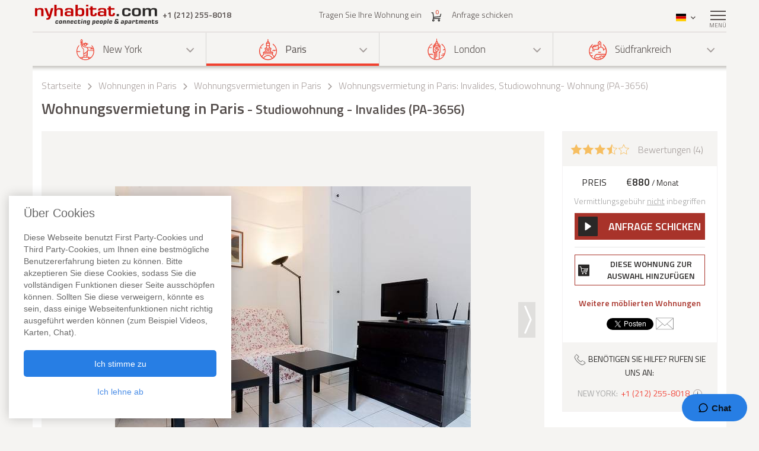

--- FILE ---
content_type: text/html; charset=iso-8859-1
request_url: https://www.nyhabitat.com/de/paris-wohnungen/moeblierte/3656
body_size: 21459
content:
<!DOCTYPE html>
<html lang="de">
	<head>
		<title>Wohnungsvermietung in Paris - Studiowohnung - Invalides (PA-3656)</title>
<link rel="shortcut icon" type="image/png" href="/skin/images/favicon.png"/>

	<link rel='canonical' href='https://www.nyhabitat.com/de/paris-wohnungen/moeblierte/3656'>


	<meta name='description' content="Eine m&ouml;blierte Studiowohnung in Paris (7. arrondissement, Invalides) mieten,. F&uuml;r weitere Informationen &uuml;ber diese m&ouml;blierte Studiowohnung (PA-3656) oder alle anderen Wohnungsvermietungen in Paris, rufen Sie bitte unserer qualifizierten Mitarbeiter an +1 (212) 255-8018. Informationen &uuml;ber diese Studiowohnung in Invalides: Fernseher, Internet, Tiere nicht erlaubt, Rauchen nicht gestattet, Kein Aufzug.">

	<meta name='Keywords' content="wohnung vermietung wohnungsvermietung paris bewertung invalides PA-3656">

	<meta name="viewport" content="width=device-width, initial-scale=1">


<link rel="stylesheet" href="/skin/COMBINED/css/global_COMBINED.css?v=v1_14_05_24d">
<link rel="stylesheet" href="/skin/COMBINED/css/apartmentpage_COMBINED.css?v=v1_14_05_24d">

<meta name="twitter:card" content="product">
<meta name="twitter:site" content="@newyorkhabitat">
<meta name="twitter:creator" content="@newyorkhabitat">
<meta name="twitter:url" content="https://www.nyhabitat.com/de/paris-wohnungen/moeblierte/3656"> 
<meta name="twitter:title" content="Wohnungsvermietung in Paris - Studiowohnung - Invalides (PA-3656)">
<meta name="twitter:description" content="Eine m&ouml;blierte Studiowohnung in Paris (7. arrondissement, Invalides) mieten,. F&uuml;r weitere Informationen &uuml;ber diese m&ouml;blierte Studiowohnung (PA-3656) oder alle anderen Wohnungsvermietungen in Paris, rufen Sie bitte unserer qualifizierten Mitarbeiter an +1 (212) 255-8018. Informationen &uuml;ber diese Studiowohnung in Invalides: Fernseher, Internet, Tiere nicht erlaubt, Rauchen nicht gestattet, Kein Aufzug.">
<meta name="twitter:image:src" content="https://www.nyhabitat.com/picture-pa-apt/3656/3656D66.jpg">
<meta name="twitter:data1" content="&euro;880 / Monat"> 
<meta name="twitter:label1" content="Price">
<meta name="twitter:data2" content="Wohnungsvermietung in Paris Studiowohnung - Invalides (PA-3656)">
<meta name="twitter:label2" content="Location">


<!-- Global site tag (gtag.js) - Google Analytics -->
<script async src="https://www.googletagmanager.com/gtag/js?id=G-R1XN4NGTLT"></script>
<script>
    window.dataLayer = window.dataLayer || [];
    function gtag(){dataLayer.push(arguments);}
    gtag('js', new Date());

    gtag('config', 'G-R1XN4NGTLT');
</script>

<script>
	var PRODUCTION_LANG = 'de';
	var THIS_HTML_LANG = 'de';
	var ARR_URL_PAGE = {"home":{"en":"\/","fr":"\/fr\/","de":"\/de\/","it":"\/it\/","sp":"\/sp\/"},"blog":{"en":"\/blog\/","fr":"\/fr\/blog\/","de":"\/de\/blog\/","it":"\/it\/blog\/","sp":"\/sp\/blog\/"},"selection":{"en":"\/user\/cart.php","fr":"\/fr\/user\/cart.php","de":"\/de\/user\/cart.php","it":"\/it\/user\/cart.php","sp":"\/sp\/user\/cart.php"},"career":{"en":"\/career.html","fr":"\/fr\/offres-emploi.html","de":"\/de\/jobmoeglichkeiten.html","it":"\/it\/offerte-di-lavoro.html","sp":"\/sp\/trabajo.html"},"testimonial":{"en":"\/clients-testimonials.html","fr":"\/fr\/temoignages-clients.html","de":"\/de\/kundenmeinungen.html","it":"\/it\/testimonianze-di-clienti.html","sp":"\/sp\/testimonios-clientes.html"},"quicksearch":{"en":"\/rental\/search.php","fr":"\/fr\/location\/recherche.php","de":"\/de\/miete\/suche.php","it":"\/it\/locazioni\/ricerca.php","sp":"\/sp\/alquileres\/buscar.php"},"sitesearch":{"en":"\/site-search.html","fr":"\/fr\/rechercher-site.html","de":"\/de\/site-suche.html","it":"\/it\/ricerca-sito.html","sp":"\/sp\/busqueda-sitio.html"},"about":{"en":"\/about-us.html","fr":"\/fr\/new-york-habitat-a-propos.html","de":"\/de\/new-york-habitat-ueber.html","it":"\/it\/informazioni-su-new-york-habitat.html","sp":"\/sp\/nosotros.html"},"contact":{"en":"\/contact.html","fr":"\/fr\/contacts.html","de":"\/de\/kontakt.html","it":"\/it\/contatti.html","sp":"\/sp\/contactenos.html"},"faq":{"en":"\/faq-info.html","fr":"\/fr\/questions-reponses.html","de":"\/de\/fragen-antworten.html","it":"\/it\/domande-frequenti.html","sp":"\/sp\/preguntas-frecuentes-info.html"},"sitemap":{"en":"\/site-map.html","fr":"\/fr\/plan-du-site.html","de":"\/de\/sitemap.html","it":"\/it\/mappa-del-sito.html","sp":"\/sp\/mapa-del-sitio.html"},"terms_use":{"en":"\/terms-of-use.html","fr":"\/fr\/conditions-utilisation.html","de":"\/de\/nutzungsbedingungen.html","it":"\/it\/condizioni-di-utilizzo.html","sp":"\/sp\/condiciones-de-uso.html"},"privacy":{"en":"\/privacy.html","fr":"\/fr\/confidentialite.html","de":"\/de\/datenschutz.html","it":"\/it\/confidenzialita.html","sp":"\/sp\/privacidad.html"},"list_your_apart":{"en":"\/rental\/list-your-apartment.php","fr":"\/fr\/location\/louer-votre-appartement.php","de":"\/de\/miete\/tragen-sie-ihre-wohnung-ein.php","it":"\/it\/locazioni\/affittare-vostro-appartamento.php","sp":"\/sp\/alquileres\/publique-su-apartamento.php"},"ny":{"en":"\/new-york-apartment.html","fr":"\/fr\/new-york-appartement.html","de":"\/de\/new-york-wohnungen.html","it":"\/it\/new-york-appartamenti.html","sp":"\/sp\/nueva-york-apartamentos.html"},"ny_relocation":{"en":"\/new-york-apartment\/corporate-housing.html","fr":"\/fr\/new-york-appartement\/relocation.html","de":"\/de\/new-york-wohnungen\/firmenunterkuenfte.html","it":"\/it\/new-york-appartamenti\/affitti-aziendali.html","sp":"\/sp\/nueva-york-apartamentos\/alojamiento-para-empresas.html"},"ny_service":{"en":"\/new-york-services.html","fr":"\/fr\/new-york-services.html","de":"\/de\/new-york-leistungen.html","it":"\/it\/new-york-servizi.html","sp":"\/sp\/nueva-york-servicios.html"},"ny_price":{"en":"\/new-york-price.html","fr":"\/fr\/new-york-prix.html","de":"\/de\/new-york-preise.html","it":"\/it\/new-york-prezzi.html","sp":"\/sp\/nueva-york-precios.html"},"ny_request":{"en":"\/new-york-apartment\/request.php","fr":"\/fr\/new-york-appartement\/demande.php","de":"\/de\/new-york-wohnungen\/auftrag.php","it":"\/it\/new-york-appartamenti\/domanda.php","sp":"\/sp\/nueva-york-apartamentos\/solicitud.php"},"ny_listing":{"en":"\/new-york\/apartments-1.html","fr":"\/fr\/new-york\/appartements-1.html","de":"\/de\/new-york\/wohnungen-1.html","it":"\/it\/new-york\/appartamenti-1.html","sp":"\/sp\/nueva-york\/apartamentos-1.html"},"ny_vst":{"en":"\/new-york-apartment\/vacation","fr":"\/fr\/new-york-appartement\/saisonniere-vacances","de":"\/de\/new-york-wohnungen\/ferien","it":"\/it\/new-york-appartamenti\/stagionali-vacanze","sp":"\/sp\/nueva-york-apartamentos\/vacaciones"},"ny_su":{"en":"\/new-york-apartment\/furnished","fr":"\/fr\/new-york-appartement\/meuble","de":"\/de\/new-york-wohnungen\/moeblierte","it":"\/it\/new-york-appartamenti\/ammobiliati","sp":"\/sp\/nueva-york-apartamentos\/amueblados"},"ny_bb":{"en":"\/new-york-apartment\/bed-breakfast","fr":"\/fr\/new-york-appartement\/bed-breakfast","de":"\/de\/new-york-wohnungen\/bed-breakfast","it":"\/it\/new-york-appartamenti\/bed-breakfast","sp":"\/sp\/nueva-york-apartamentos\/alojamiento-desayuno"},"ny_sh":{"en":"\/new-york-apartment\/roommate-share","fr":"\/fr\/new-york-appartement\/colocation","de":"\/de\/new-york-wohnungen\/wohngemeinschaft","it":"\/it\/new-york-appartamenti\/colocazione","sp":"\/sp\/nueva-york-apartamentos\/para-compartir"},"pr":{"en":"\/south-france-apartment.html","fr":"\/fr\/sud-france-appartement.html","de":"\/de\/suedfrankreich-wohnungen.html","it":"\/it\/sud-francia-appartamenti.html","sp":"\/sp\/sur-francia-apartamentos.html"},"pr_service":{"en":"\/south-france-services.html","fr":"\/fr\/sud-france-services.html","de":"\/de\/suedfrankreich-leistungen.html","it":"\/it\/sud-francia-servizi.html","sp":"\/sp\/sur-francia-servicios.html"},"pr_price":{"en":"\/south-france-price.html","fr":"\/fr\/sud-france-prix.html","de":"\/de\/suedfrankreich-preise.html","it":"\/it\/sud-francia-prezzi.html","sp":"\/sp\/sur-francia-precios.html"},"pr_request":{"en":"\/south-france-apartment\/request.php","fr":"\/fr\/sud-france-appartement\/demande.php","de":"\/de\/suedfrankreich-wohnungen\/auftrag.php","it":"\/it\/sud-francia-appartamenti\/domanda.php","sp":"\/sp\/sur-francia-apartamentos\/solicitud.php"},"pr_listing":{"en":"\/south-france\/apartments-1.html","fr":"\/fr\/sud-france\/appartements-1.html","de":"\/de\/suedfrankreich\/wohnungen-1.html","it":"\/it\/sud-francia\/appartamenti-1.html","sp":"\/sp\/sur-francia\/apartamentos-1.html"},"pr_vst":{"en":"\/south-france-apartment\/vacation","fr":"\/fr\/sud-france-appartement\/saisonniere-vacances","de":"\/de\/suedfrankreich-wohnungen\/ferien","it":"\/it\/sud-francia-appartamenti\/stagionali-vacanze","sp":"\/sp\/sur-francia-apartamentos\/vacaciones"},"pr_su":{"en":"\/south-france-apartment\/furnished","fr":"\/fr\/sud-france-appartement\/meuble","de":"\/de\/suedfrankreich-wohnungen\/moeblierte","it":"\/it\/sud-francia-appartamenti\/ammobiliati","sp":"\/sp\/sur-francia-apartamentos\/amueblados"},"pr_bb":{"en":"\/south-france-apartment\/bed-breakfast","fr":"\/fr\/sud-france-appartement\/bed-breakfast","de":"\/de\/suedfrankreich-wohnungen\/bed-breakfast","it":"\/it\/sud-francia-appartamenti\/bed-breakfast","sp":"\/sp\/sur-francia-apartamentos\/alojamiento-desayuno"},"pa":{"en":"\/paris-apartment.html","fr":"\/fr\/paris-appartement.html","de":"\/de\/paris-wohnungen.html","it":"\/it\/parigi-appartamenti.html","sp":"\/sp\/paris-apartamentos.html"},"pa_service":{"en":"\/paris-services.html","fr":"\/fr\/paris-services.html","de":"\/de\/paris-leistungen.html","it":"\/it\/parigi-servizi.html","sp":"\/sp\/paris-servicios.html"},"pa_price":{"en":"\/paris-price.html","fr":"\/fr\/paris-prix.html","de":"\/de\/paris-preise.html","it":"\/it\/parigi-prezzi.html","sp":"\/sp\/paris-precios.html"},"pa_request":{"en":"\/paris-apartment\/request.php","fr":"\/fr\/paris-appartement\/demande.php","de":"\/de\/paris-wohnungen\/auftrag.php","it":"\/it\/parigi-appartamenti\/domanda.php","sp":"\/sp\/paris-apartamentos\/solicitud.php"},"pa_listing":{"en":"\/paris\/apartments-1.html","fr":"\/fr\/paris\/appartements-1.html","de":"\/de\/paris\/wohnungen-1.html","it":"\/it\/parigi\/appartamenti-1.html","sp":"\/sp\/paris\/apartamentos-1.html"},"pa_vst":{"en":"\/paris-apartment\/vacation","fr":"\/fr\/paris-appartement\/saisonniere-vacances","de":"\/de\/paris-wohnungen\/ferien","it":"\/it\/parigi-appartamenti\/stagionali-vacanze","sp":"\/sp\/paris-apartamentos\/vacaciones"},"pa_su":{"en":"\/paris-apartment\/furnished","fr":"\/fr\/paris-appartement\/meuble","de":"\/de\/paris-wohnungen\/moeblierte","it":"\/it\/parigi-appartamenti\/ammobiliati","sp":"\/sp\/paris-apartamentos\/amueblados"},"pa_bb":{"en":"\/paris-apartment\/bed-breakfast","fr":"\/fr\/paris-appartement\/bed-breakfast","de":"\/de\/paris-wohnungen\/bed-breakfast","it":"\/it\/parigi-appartamenti\/bed-breakfast","sp":"\/sp\/paris-apartamentos\/alojamiento-desayuno"},"ln":{"en":"\/london-apartment.html","fr":"\/fr\/londres-appartement.html","de":"\/de\/london-wohnungen.html","it":"\/it\/londra-appartamenti.html","sp":"\/sp\/londres-apartamentos.html"},"ln_relocation":{"en":"\/corporate-relocation-london\/","fr":"\/fr\/londres-appartement\/relocation.html","de":"","it":"","sp":""},"ln_service":{"en":"\/london-services.html","fr":"\/fr\/londres-services.html","de":"\/de\/london-leistungen.html","it":"\/it\/londra-servizi.html","sp":"\/sp\/londres-servicios.html"},"ln_price":{"en":"\/london-price.html","fr":"\/fr\/londres-prix.html","de":"\/de\/london-preise.html","it":"\/it\/londra-prezzi.html","sp":"\/sp\/londres-precios.html"},"ln_request":{"en":"\/london-apartment\/request.php","fr":"\/fr\/londres-appartement\/demande.php","de":"\/de\/london-wohnungen\/auftrag.php","it":"\/it\/londra-appartamenti\/domanda.php","sp":"\/sp\/londres-apartamentos\/solicitud.php"},"ln_listing":{"en":"\/london\/apartments-1.html","fr":"\/fr\/londres\/appartements-1.html","de":"\/de\/london\/wohnungen-1.html","it":"\/it\/londra\/appartamenti-1.html","sp":"\/sp\/londres\/apartamentos-1.html"},"ln_vst":{"en":"\/london-apartment\/vacation","fr":"\/fr\/londres-appartement\/saisonniere-vacances","de":"\/de\/london-wohnungen\/ferien","it":"\/it\/londra-appartamenti\/stagionali-vacanze","sp":"\/sp\/londres-apartamentos\/vacaciones"},"ln_su":{"en":"\/london-apartment\/furnished","fr":"\/fr\/londres-appartement\/meuble","de":"\/de\/london-wohnungen\/moeblierte","it":"\/it\/londra-appartamenti\/ammobiliati","sp":"\/sp\/londres-apartamentos\/amueblados"},"search_ny":{"en":"\/new-york-apartment\/list.php","fr":"\/fr\/new-york-appartement\/list.php","de":"\/de\/new-york-wohnungen\/list.php","it":"\/it\/new-york-appartamenti\/list.php","sp":"\/sp\/nueva-york-apartamentos\/list.php"},"search_pr":{"en":"\/south-france-apartment\/list.php","fr":"\/fr\/sud-france-appartement\/list.php","de":"\/de\/suedfrankreich-wohnungen\/list.php","it":"\/it\/sud-francia-appartamenti\/list.php","sp":"\/sp\/sur-francia-apartamentos\/list.php"},"search_pa":{"en":"\/paris-apartment\/list.php","fr":"\/fr\/paris-appartement\/list.php","de":"\/de\/paris-wohnungen\/list.php","it":"\/it\/parigi-appartamenti\/list.php","sp":"\/sp\/paris-apartamentos\/list.php"},"search_ln":{"en":"\/london-apartment\/list.php","fr":"\/fr\/londres-appartement\/list.php","de":"\/de\/london-wohnungen\/list.php","it":"\/it\/londra-appartamenti\/list.php","sp":"\/sp\/londres-apartamentos\/list.php"},"student":{"en":"\/student-housing\/"},"travel":{"en":"\/travel-insurance.html"},"ln_sales":{"en":"\/london-apartment\/property-for-sale-london.html"},"ny_sales":{"en":"\/new-york-apartment\/property-for-sale.html"},"ny_photography":{"en":"\/new-york-apartment\/real-estate-photography-nyc.html"},"pa_SU_3656":{"de":"\/de\/paris-wohnungen\/moeblierte\/3656","en":"\/paris-apartment\/furnished\/3656","fr":"\/fr\/paris-appartement\/meuble\/3656","sp":"\/sp\/paris-apartamentos\/amueblados\/3656","it":"\/it\/parigi-appartamenti\/ammobiliati\/3656"}};

	//var localDateFormat = "M d yy";
	var localDateFormat = 'd. M. yy';
    var dateFormat = "yy-mm-dd";
</script>
	</head>
	<body id="apartmentpage">

					<!-- microformat hproduct start -->
			<div class='hproduct'>
		
		<div class="right-menu-shadow"></div>
<div class="right-menu">
	<div class="right-menu-title">Men&uuml;<span class="right-menu-close"></span></div>
	<div class="rm-menus">
		<ul class="rm-serch-top">
			<li>
				<form id="sidebar-apt-search" name="sidebar-apt-search" action="/de/miete/suche.php" method="get">
					<input type='hidden' name='city' value=''>					<button><span class="sprite-icon" aria-hidden="true"></span></button>
					<div>
						<input type="text" name="apt" placeholder="Nr. der Wohnung">
					</div>
				</form>
			</li>
		</ul>
					<ul class="right-menu-ul">
				<li class="ny"><span class="sprite-icon"></span>New York<span class="rm-arrow"></span></li>
				<li class="right-menu-sm">
					<ul>
													<li><a href="/de/new-york-wohnungen.html">Alle Wohnungen</a></li>
												
													<li><a href="/de/new-york-wohnungen/ferien">Ferienwohnungen</a></li>
													<li><a href="/de/new-york-wohnungen/moeblierte">M&ouml;blierte Wohnungen</a></li>
													<li><a href="/de/new-york-wohnungen/wohngemeinschaft">Wohngemeinschaften</a></li>
													<li><a href="/de/new-york-wohnungen/bed-breakfast">Bed and Breakfast</a></li>
						
													<li><a href="/de/new-york-wohnungen/firmenunterkuenfte.html">Firmenunterk&uuml;nfte</a></li>
						
						
						
													<li><a href="/de/new-york-leistungen.html">Leistungen</a></li>
						
													<li><a href="/de/new-york-preise.html">Preise</a></li>
						
													<li><a href="/de/new-york-wohnungen/auftrag.php">Anfrage schicken</a></li>
											</ul>
				</li>
			</ul>
					<ul class="right-menu-ul rm-sm-open rm-active">
				<li class="pa"><span class="sprite-icon"></span>Paris<span class="rm-arrow"></span></li>
				<li class="right-menu-sm">
					<ul>
													<li><a href="/de/paris-wohnungen.html">Alle Wohnungen</a></li>
												
													<li><a href="/de/paris-wohnungen/ferien">Ferienwohnungen</a></li>
													<li><a href="/de/paris-wohnungen/moeblierte">M&ouml;blierte Wohnungen</a></li>
													<li><a href="/de/paris-wohnungen/bed-breakfast">Bed and Breakfast</a></li>
						
						
						
						
													<li><a href="/de/paris-leistungen.html">Leistungen</a></li>
						
													<li><a href="/de/paris-preise.html">Preise</a></li>
						
													<li><a href="/de/paris-wohnungen/auftrag.php">Anfrage schicken</a></li>
											</ul>
				</li>
			</ul>
					<ul class="right-menu-ul">
				<li class="ln"><span class="sprite-icon"></span>London<span class="rm-arrow"></span></li>
				<li class="right-menu-sm">
					<ul>
													<li><a href="/de/london-wohnungen.html">Alle Wohnungen</a></li>
												
													<li><a href="/de/london-wohnungen/ferien">Ferienwohnungen</a></li>
													<li><a href="/de/london-wohnungen/moeblierte">M&ouml;blierte Wohnungen</a></li>
						
						
						
						
													<li><a href="/de/london-leistungen.html">Leistungen</a></li>
						
													<li><a href="/de/london-preise.html">Preise</a></li>
						
													<li><a href="/de/london-wohnungen/auftrag.php">Anfrage schicken</a></li>
											</ul>
				</li>
			</ul>
					<ul class="right-menu-ul">
				<li class="pr"><span class="sprite-icon"></span>S&uuml;dfrankreich<span class="rm-arrow"></span></li>
				<li class="right-menu-sm">
					<ul>
													<li><a href="/de/suedfrankreich-wohnungen.html">Alle Wohnungen</a></li>
												
													<li><a href="/de/suedfrankreich-wohnungen/ferien">Ferienwohnungen</a></li>
													<li><a href="/de/suedfrankreich-wohnungen/moeblierte">M&ouml;blierte Wohnungen</a></li>
													<li><a href="/de/suedfrankreich-wohnungen/bed-breakfast">Bed and Breakfast</a></li>
						
						
						
						
													<li><a href="/de/suedfrankreich-leistungen.html">Leistungen</a></li>
						
													<li><a href="/de/suedfrankreich-preise.html">Preise</a></li>
						
													<li><a href="/de/suedfrankreich-wohnungen/auftrag.php">Anfrage schicken</a></li>
											</ul>
				</li>
			</ul>
				<ul class="rm-ap">
							<li><a href="/de/miete/tragen-sie-ihre-wohnung-ein.php">Tragen Sie Ihre Wohnung ein</a></li>
			
							<li><a href="/de/">Startseite</a></li>
			
							<li><a href="/de/kundenmeinungen.html">Bewertungen</a></li>
			
							<li><a href="/de/blog/">Blog</a></li>
			
							<li><a href="/de/kontakt.html">Kontakt</a></li>
			
							<li><a href="/de/fragen-antworten.html">FAQ</a></li>
			
			
					</ul>
	</div>
	</div>
		
						<header>
				<div class="sticky-menu">
	<div class="container">
		<div class="row">
			<div class="h-col1">
				<a href="/de/" title="">
											<img src="/skin/images/logo.png" alt="New York Habitat" />
									</a>
				<span class="header-phone">
					<span class='phone-desktop'>+1 (212) 255-8018</span><a href='tel:+1-212-255-8018' class='phone-num'>+1 (212) 255-8018</a>				</span>
			</div>
			<div class="h-col2">
				<ul>
					<li><a href="/de/miete/tragen-sie-ihre-wohnung-ein.php">Tragen Sie Ihre Wohnung ein</a></li>
					<li>
						<a href="/de/user/cart.php">
							<span class="sprite-icon h-cart"></span>
							<span id="cartCount" class="cart-count">0</span>
													</a>
					</li>
					<li>
													<a href="/de/paris-wohnungen/auftrag.php">Anfrage schicken</a>
												
					</li>
				</ul>
			</div>
			<div class="text-right h-col3">
				<ul>
					<li class="li-phone"><a href="tel:+1-212-255-8018"><span class="sprite-icon h-phone"></span></a></li>
					<li class="li-cart">
						<a href="/de/user/cart.php">
							<span class="sprite-icon h-cart"></span>
							<span id="cartCountMob" class="cart-count">0</span>
						</a>
					</li>
					<li class="select-lang" id="select-lang">
						<span class="current-lang stl-de"></span>
						<span class="sprite-icon"></span>
						<div class="store-lang-wrap">
							<ul class="store-lang-ul">
																																																														<li>
											<a href="/paris-apartment/furnished/3656">
												<span class="st-lang-icon stl-en"></span>EN											</a>
										</li>
																																													<li>
											<a href="/fr/paris-appartement/meuble/3656">
												<span class="st-lang-icon stl-fr"></span>FR											</a>
										</li>
																																													<li>
											<a href="/sp/paris-apartamentos/amueblados/3656">
												<span class="st-lang-icon stl-sp"></span>ES											</a>
										</li>
																																													<li>
											<a href="/it/parigi-appartamenti/ammobiliati/3656">
												<span class="st-lang-icon stl-it"></span>IT											</a>
										</li>
																								</ul>
						</div>
					</li>
					<li class="top-menu"><span class="menu-icon"><span></span></span> <div class="top-menu-text">Men&uuml;</div></li>
				</ul>
			</div>
		</div>
	</div>
</div>

<div class="h-block-wrap">
	<div class="ap-select">
		<div class="container">
			<div class="header-menu">
								<div class="hs-select ms-ny">
					<div class="hs-select-title">
						<a href="/de/new-york-wohnungen.html">
							<span class="sprite-icon"></span>New York						</a>
					</div>
					<ul class="hs-opt-gr">
					
													<li>
								<a href="/de/new-york-wohnungen/ferien">Ferienwohnungen</a>
								<span class="hm-info">?</span>
								<div class="hm-info-text">Von 2 N&auml;chten bis zu 1 Monat</div>
							</li>
													<li>
								<a href="/de/new-york-wohnungen/moeblierte">M&ouml;blierte Wohnungen</a>
								<span class="hm-info">?</span>
								<div class="hm-info-text">1 Monat und l&auml;nger</div>
							</li>
													<li>
								<a href="/de/new-york-wohnungen/wohngemeinschaft">Wohngemeinschaften</a>
								<span class="hm-info">?</span>
								<div class="hm-info-text">1 Monat und l&auml;nger</div>
							</li>
													<li>
								<a href="/de/new-york-wohnungen/bed-breakfast">Bed and Breakfast</a>
								<span class="hm-info">?</span>
								<div class="hm-info-text">Von 2 N&auml;chten bis zu 1 Monat</div>
							</li>
						
												<li>
							<a href="/de/new-york-wohnungen/firmenunterkuenfte.html">Firmenunterk&uuml;nfte</a>
							<span class="hm-info">?</span>
							<div class="hm-info-text">M&ouml;blierte Wohnungen &amp; Immobilien als Firmenunterk&uuml;nfte und zur Immobilienvermittlung in New York</div>
						</li>
												
												
						
					</ul>
				</div>
								<div class="hs-select ms-pa select-active">
					<div class="hs-select-title">
						<a href="/de/paris-wohnungen.html">
							<span class="sprite-icon"></span>Paris						</a>
					</div>
					<ul class="hs-opt-gr">
					
													<li>
								<a href="/de/paris-wohnungen/ferien">Ferienwohnungen</a>
								<span class="hm-info">?</span>
								<div class="hm-info-text">Von 2 N&auml;chten bis zu 1 Monat</div>
							</li>
													<li>
								<a href="/de/paris-wohnungen/moeblierte">M&ouml;blierte Wohnungen</a>
								<span class="hm-info">?</span>
								<div class="hm-info-text">1 Monat und l&auml;nger</div>
							</li>
													<li>
								<a href="/de/paris-wohnungen/bed-breakfast">Bed and Breakfast</a>
								<span class="hm-info">?</span>
								<div class="hm-info-text">Von 2 N&auml;chten bis zu 1 Monat</div>
							</li>
						
												
												
						
					</ul>
				</div>
								<div class="hs-select ms-ln">
					<div class="hs-select-title">
						<a href="/de/london-wohnungen.html">
							<span class="sprite-icon"></span>London						</a>
					</div>
					<ul class="hs-opt-gr">
					
													<li>
								<a href="/de/london-wohnungen/ferien">Ferienwohnungen</a>
								<span class="hm-info">?</span>
								<div class="hm-info-text">Von 1 Nacht bis zu 1 Monat</div>
							</li>
													<li>
								<a href="/de/london-wohnungen/moeblierte">M&ouml;blierte Wohnungen</a>
								<span class="hm-info">?</span>
								<div class="hm-info-text">1 Monat und l&auml;nger</div>
							</li>
						
												
												
						
					</ul>
				</div>
								<div class="hs-select ms-pr last-select">
					<div class="hs-select-title">
						<a href="/de/suedfrankreich-wohnungen.html">
							<span class="sprite-icon"></span>S&uuml;dfrankreich						</a>
					</div>
					<ul class="hs-opt-gr">
					
													<li>
								<a href="/de/suedfrankreich-wohnungen/ferien">Ferienwohnungen</a>
								<span class="hm-info">?</span>
								<div class="hm-info-text">Von 2 N&auml;chten bis zu 1 Monat</div>
							</li>
													<li>
								<a href="/de/suedfrankreich-wohnungen/moeblierte">M&ouml;blierte Wohnungen</a>
								<span class="hm-info">?</span>
								<div class="hm-info-text">1 Monat und l&auml;nger</div>
							</li>
													<li>
								<a href="/de/suedfrankreich-wohnungen/bed-breakfast">Bed and Breakfast</a>
								<span class="hm-info">?</span>
								<div class="hm-info-text">Von 2 N&auml;chten bis zu 1 Monat</div>
							</li>
						
												
												
						
					</ul>
				</div>
							</div>
			<div class="header-menu-mobile">
				<div class="hs-select select-active">
					<div class="hs-select-title ms-pa">
						<span class="sprite-icon"></span>
						Paris					</div>
					<ul class="hs-opt-gr">
													<li class="ms-ny">
								<a href="/de/new-york-wohnungen.html"><span class="sprite-icon"></span>New York</a>
							</li>
													<li class="ms-pa selected">
								<a href="/de/paris-wohnungen.html"><span class="sprite-icon"></span>Paris</a>
							</li>
													<li class="ms-ln">
								<a href="/de/london-wohnungen.html"><span class="sprite-icon"></span>London</a>
							</li>
													<li class="ms-pr">
								<a href="/de/suedfrankreich-wohnungen.html"><span class="sprite-icon"></span>S&uuml;dfrankreich</a>
							</li>
											</ul>
				</div>
									<div class="hs-select last-select">
												<div class="hs-select-title">M&ouml;blierte Wohnungen</div>
						<ul class="hs-opt-gr">

															<li>
									<a href="/de/paris-wohnungen/ferien">Ferienwohnungen</a>
								</li>
															<li class="selected">
									<a href="/de/paris-wohnungen/moeblierte">M&ouml;blierte Wohnungen</a>
								</li>
															<li>
									<a href="/de/paris-wohnungen/bed-breakfast">Bed and Breakfast</a>
								</li>
													
							
							
							

															<li><a href="/de/paris-wohnungen.html">Alle Wohnungen</a></li>
														
						</ul>
					</div>
							</div>
		</div>
	</div>

	<div class="container">
		<div class="row">
			<div class="div-header div-pa">
																			<!-- bclinkstart --> 					<ul class="breadcrumb">
													<li>
																	<a href="/de/">Startseite</a>
															</li>
															<li><span class="sprite-icon"></span></li>
																				<li>
																	<a href="/de/paris-wohnungen.html">Wohnungen in Paris</a>
															</li>
															<li><span class="sprite-icon"></span></li>
																				<li>
																	<a href="/de/paris-wohnungen/moeblierte"><!-- microformat category start --><span class='category'>Wohnungsvermietungen in Paris</span><!-- microformat category end --></a>
															</li>
															<li><span class="sprite-icon"></span></li>
																				<li>
																	Wohnungsvermietung in Paris: Invalides, Studiowohnung- Wohnung (PA-3656)															</li>
																		</ul>
					<!-- bclinkend --> 									
								
				<!-- page title -->
								<div class='title-wrap'><h1 class='item fn'>Wohnungsvermietung in Paris<span> - Studiowohnung - Invalides (PA-3656)</span></h1></div>				<!-- end title -->
			</div>

			
		</div>
	</div>
</div>			</header>

					<div class="div-content-wrap">
		
			<div class="div-content">
								<div class="container">
					<script>
	var lgdef_desc_error_cookie = 'Fehler. Ihr Browser akzeptiert keine Cookies. <a href="/de/user/cookies.php">Mehr Infos</a>.';
	var lgdef_desc_cta_aptjustadded = 'Sie haben diese Wohnung <a href="/user/cart.php">Ihrer Auswahl</a> hinzugef&uuml;gt';
	var DIV_CODE = 'pa';
	var dep = 'SU';
	var apt = '3656';
	var latlng = '%34%38%2E%38%35%38%30%38%33l%32%2E%33%30%38%37%34%39';
	var hide_circle = '0';
	var startPosition = 0;
	var blogTab = 'blog';
	var GOOGLE_MAP_KEY_APT = '0';
	var staticMapImage = 'https://maps.google.com.au/maps/api/staticmap?center=48.858083,2.308749&size=840x400&maptype=roadmap&zoom=14&key=0&path=fillcolor:0xffcc8265%7Ccolor:0xFF000099%7Cweight:2%7Cenc:q%7BeiHs%7CaMBaAF%7D%40N%7D%40Ry%40Vs%40%5Cm%40%60%40g%40b%40_%40f%40Wh%40Oh%40Gh%40Bh%40Hf%40Rf%40Z%60%40b%40%5Ej%40Zp%40Tv%40Px%40J%7C%40D%7E%40%3F%60AE%7E%40K%7C%40Qz%40Ut%40%5Bp%40_%40j%40a%40b%40g%40Zg%40Ri%40Ji%40%40i%40Gi%40Mg%40Yc%40_%40a%40g%40%5Dm%40Ws%40Sy%40O%7B%40G_AC_A&sensor=false';
</script>


<div class="row">
	<div class="col-lg-9 col-md-8 ap-page-carousel">
		<div id="photos_slider" class="owl-carousel">
			<div id='photoid_61'><img class="apt-photo" src="/picture-pa-apt/3656/3656D61.jpg" alt="Wohnzimmer - Photo 1 von 6" title="Wohnzimmer - Photo 1 von 6"/></div><div id='photoid_66'><!-- microformat photo start --><img class="apt-photo" src="/picture-pa-apt/3656/3656D66.jpg" alt="Wohnzimmer - Photo 2 von 6" title="Wohnzimmer - Photo 2 von 6"/><!-- microformat photo end --></div><div id='photoid_100'><img class="apt-photo" src="/picture-pa-apt/3656/3656D100.jpg" alt="Wohnzimmer - Photo 3 von 6" title="Wohnzimmer - Photo 3 von 6"/></div><div id='photoid_103'><img class="apt-photo" src="/picture-pa-apt/3656/3656D103.jpg" alt="Wohnzimmer - Photo 4 von 6" title="Wohnzimmer - Photo 4 von 6"/></div><div id='photoid_106'><img class="apt-photo" src="/picture-pa-apt/3656/3656D106.jpg" alt="Wohnzimmer - Photo 5 von 6" title="Wohnzimmer - Photo 5 von 6"/></div><div id='photoid_101'><img class="apt-photo" src="/picture-pa-apt/3656/3656D101.jpg" alt="Wohnzimmer - Photo 6 von 6" title="Wohnzimmer - Photo 6 von 6"/></div><div id='photoid_88'><img class="apt-photo" src="/picture-pa-apt/3656/3656D88.jpg" alt="K&uuml;che - Photo 1 von 3" title="K&uuml;che - Photo 1 von 3"/></div><div id='photoid_97'><img class="apt-photo" src="/picture-pa-apt/3656/3656D97.jpg" alt="K&uuml;che - Photo 2 von 3" title="K&uuml;che - Photo 2 von 3"/></div><div id='photoid_96'><img class="apt-photo" src="/picture-pa-apt/3656/3656D96.jpg" alt="K&uuml;che - Photo 3 von 3" title="K&uuml;che - Photo 3 von 3"/></div><div id='photoid_83'><img class="apt-photo" src="/picture-pa-apt/3656/3656D83.jpg" alt="Badezimmer - Photo 1 von 4" title="Badezimmer - Photo 1 von 4"/></div><div id='photoid_82'><img class="apt-photo" src="/picture-pa-apt/3656/3656D82.jpg" alt="Badezimmer - Photo 2 von 4" title="Badezimmer - Photo 2 von 4"/></div><div id='photoid_108'><img class="apt-photo" src="/picture-pa-apt/3656/3656D108.jpg" alt="Badezimmer - Photo 3 von 4" title="Badezimmer - Photo 3 von 4"/></div><div id='photoid_84'><img class="apt-photo" src="/picture-pa-apt/3656/3656D84.jpg" alt="Badezimmer - Photo 4 von 4" title="Badezimmer - Photo 4 von 4"/></div><div id='photoid_80'><img class="apt-photo" src="/picture-pa-apt/3656/3656D80.jpg" alt="Andere - Photo 1 von 10" title="Andere - Photo 1 von 10"/></div><div id='photoid_79'><img class="apt-photo" src="/picture-pa-apt/3656/3656D79.jpg" alt="Andere - Photo 2 von 10" title="Andere - Photo 2 von 10"/></div><div id='photoid_81'><img class="apt-photo" src="/picture-pa-apt/3656/3656D81.jpg" alt="Andere - Photo 3 von 10" title="Andere - Photo 3 von 10"/></div><div id='photoid_114'><img class="apt-photo" src="/picture-pa-apt/3656/3656D114.jpg" alt="Andere - Photo 4 von 10" title="Andere - Photo 4 von 10"/></div><div id='photoid_78'><img class="apt-photo" src="/picture-pa-apt/3656/3656D78.jpg" alt="Andere - Photo 5 von 10" title="Andere - Photo 5 von 10"/></div><div id='photoid_122'><img class="apt-photo" src="/picture-pa-apt/3656/3656D122.jpg" alt="Andere - Photo 6 von 10" title="Andere - Photo 6 von 10"/></div><div id='photoid_71'><img class="apt-photo" src="/picture-pa-apt/3656/3656D71.jpg" alt="Andere - Photo 7 von 10" title="Andere - Photo 7 von 10"/></div><div id='photoid_72'><img class="apt-photo" src="/picture-pa-apt/3656/3656D72.jpg" alt="Andere - Photo 8 von 10" title="Andere - Photo 8 von 10"/></div><div id='photoid_121'><img class="apt-photo" src="/picture-pa-apt/3656/3656D121.jpg" alt="Andere - Photo 9 von 10" title="Andere - Photo 9 von 10"/></div><div id='photoid_74'><img class="apt-photo" src="/picture-pa-apt/3656/3656D74.jpg" alt="Andere - Photo 10 von 10" title="Andere - Photo 10 von 10"/></div>							<div>
																<img src='/skin/images/apartment/bg-slider.svg' width='600' height='450' alt='image slider' />
								<img class='apt-photo' src="/floorplan-pa-apt/3656/3656FP01.jpg" alt='Paris Studiowohnung wohnungsvermietung - layout  (PA-3656)' title='Paris Studiowohnung wohnungsvermietung - layout  (PA-3656)' />
							</div>
								</div>
		<div id="apt_photo_alt" class="ap-car-info-wrap">
			Wohnzimmer - Photo 2 von 6		</div>
        <script>startPosition = 1;</script>	</div>
	<div class="col-lg-3 col-md-4 ap-page-rb-wrap">
		<div class="ap-right-block">
			<div class="arb-reviews">
				<a href='javascript:void(0);' data-tab=bewertungen id='ratings' title="3.3 Sterne"><span class='sprite-icon arb-f-star'></span><span class='sprite-icon arb-f-star'></span><span class='sprite-icon arb-f-star'></span><span class='sprite-icon arb-h-star'></span><span class='sprite-icon arb-e-star'></span></a><a href='javascript:void(0);' data-tab=bewertungen id='reviews'><span> Bewertungen (4)</span></a>			</div>

			<div id="availability" data-tab="availability" class="arb-rate">
				<span>Preis</span>
				<div>
											<div class='apt-price price-cur-1' style='display: none;'>$<b>1.054</b><span class='arb-period'> / Monat</span><br /></div><div class='apt-price price-cur-2'>&euro;<b>880</b><span class='arb-period'> / Monat</span><br /></div><div class='apt-price price-cur-3' style='display: none;'>&pound;<b>764</b><span class='arb-period'> / Monat</span><br /></div><div class='apt-price price-cur-4' style='display: none;'>A$<b>1.505</b><span class='arb-period'> / Monat</span><br /></div><div class='apt-price price-cur-5' style='display: none;'>C$<b>1.429</b><span class='arb-period'> / Monat</span><br /></div><div class='apt-price price-cur-6' style='display: none;'>&yen;<b>160.855</b><span class='arb-period'> / Monat</span><br /></div><div class='apt-price price-cur-7' style='display: none;'>CHF<b>809</b><span class='arb-period'> / Monat</span><br /></div>
						
<!-- microformat price start --><div class='hformat'><span class='currency'>EUR</span><span class='price'>880.00</span></div><!-- microformat price end -->									</div>
			</div>
			<div class="arb-agency">
				Vermittlungsgeb&uuml;hr <u>nicht</u> inbegriffen			</div>
            <div class="buttons_wrapper">
                <div>
                    <button class="arb-send-req" onclick='window.location.href = "/de/paris-wohnungen/auftrag.php?from_ap=PA-SU-3656";'>
                        <svg xmlns="http://www.w3.org/2000/svg" width="33px" height="33px" viewBox="0 0 281.51 281.51"><defs><style>.cls-1{fill:#2a2827;}.cls-2{fill:#fff;}</style></defs><g id="Layer_2" data-name="Layer 2"><g id="Layer_1-2" data-name="Layer 1"><rect class="cls-1" width="281.51" height="281.51" rx="12"/><path class="cls-2" d="M177.54,130.09,113.73,86.41a15.59,15.59,0,0,0-8.39-3.09c-4.77,0-7.72,3.83-7.72,10.24V188c0,6.4,2.95,10.22,7.71,10.22a15.51,15.51,0,0,0,8.35-3.09l63.83-43.68c4.11-2.82,6.38-6.6,6.38-10.67s-2.24-7.85-6.35-10.66"/></g></g></svg>
                        <span>Anfrage schicken</span>
                    </button>
                </div>
                                    <div id="add-to-selected-block">
                                                                            <button id="add-to-selected" class="arb-add-to-sel">
                                <svg xmlns="http://www.w3.org/2000/svg" width="33px" height="33px" viewBox="0 0 281.51 281.51"><defs><style>.cls-1{fill:#2a2827;}.cls-2{fill:#fff;}</style></defs><g id="Layer_2" data-name="Layer 2"><g id="Layer_1-2" data-name="Layer 1"><rect class="cls-1" width="281.51" height="281.51" rx="12"/><path class="cls-2" d="M243.52,92.06l-.08-.1a7.89,7.89,0,0,0-6.36-3.34H84.38L81.7,72.7c-2.19-13-12-23.3-24.28-25.61l-11.5-2.15a7.65,7.65,0,0,0-5.86,1.27,8.29,8.29,0,0,0,3,14.85l11.54,2.15A14.75,14.75,0,0,1,66.09,75.5l15.6,93.41c2.13,12.91,12.7,22.27,25.13,22.27h92.66c11.19,0,21.23-7.87,24.43-19.16l20.73-72.94A8.65,8.65,0,0,0,243.52,92.06Zm-33.2,76.26c-1.6,5.93-6.56,10-12.18,10H109c-6.18,0-11.47-4.88-12.52-11.6L86,101.47H228.66Z"/><circle class="cls-2" cx="193.95" cy="219.78" r="16.93"/><circle class="cls-2" cx="114.99" cy="219.78" r="16.93"/><rect class="cls-2" x="140.76" y="119.4" width="88.79" height="12.85" rx="6.42"/><rect class="cls-2" x="125.49" y="148.39" width="95.81" height="12.85" rx="6.42"/></g></g></svg>
                                <span>Diese Wohnung zur Auswahl hinzuf&uuml;gen</span>
                            </button>
                                            </div>
                            </div>
			<div class="arb-share">
				<div class="arb-share-title"><a href="/de/paris-wohnungen/moeblierte">Weitere m&ouml;blierten Wohnungen</a></div>
				<!-- social start -->
				
									<div class="fb-like" data-href="https://www.nyhabitat.com/de/paris-wohnungen/moeblierte/3656" data-layout="button_count" data-action="like" data-size="small" data-show-faces="true" data-share="true"></div>
				
				<a href="https://www.nyhabitat.com/de/paris-wohnungen/moeblierte/3656" class="twitter-share-button" data-show-count="false">Tweet</a>
								<a href="javascript:void(0);" data-toggle="modal" data-target="#emailtofriend"><span class="sprite-icon arb-letter"></span></a>
								<!-- social end -->
			</div>
			<div class="arb-help">
	<div class="arb-help-title"><span class="sprite-icon"></span>Ben&ouml;tigen Sie Hilfe? Rufen Sie uns an:</div>
	
	<div class="arb-help-content">
		<div>
			<span class="arb-help-city">New York:</span>
			<span class='phone-desktop'>+1 (212) 255-8018</span><a href='tel:+1-212-255-8018' class='phone-num'>+1 (212) 255-8018</a>			<span class="arb-help-info">
				<span>i</span>
				<span class="arb-help-info-text">
					<!--<span class="arb-help-info-title">Apartments in New York:</span>-->
					9:00 bis 18:00 Uhr<br />
					Ortszeit New York<br />
											Montag bis Sonntag<br />
						Samstag &amp; Sonntag: info@nyhabitat.com									</span>
			</span>
		</div>
			</div>
</div>		</div>
	</div>
</div>

<div class="ap-info">
	<div class="ap-info-links">
		<div class="availability" data-tab="availability">Verf&uuml;gbarkeit</div>
		<span>-</span>
		<div class="beschreibung" data-tab="beschreibung">Beschreibung</div>
		<span>-</span>
		<div class="location" data-tab="location">Wohnlage</div>
		<span>-</span>
		<div class="rooms" data-tab="rooms">Zimmer</div>
		<span>-</span>
		<div class="bewertungen" data-tab="bewertungen">Gesamtbewertungen &amp; Kundenbewertungen</div>
		<span>-</span>
		<div class="blog" data-tab="blog">Blog</div>
	</div>

	<div class="row">
		<div class="col-lg-9 col-md-8 hs-wrap">

			<!-- availability start -->
			<div class="ap-info-item availability">
				<div class="ap-info-item-title" data-tab="availability">
					<span class="sprite-icon ap-item-icon ap-item-icon-3"></span> Verf&uuml;gbarkeit <span class="sprite-icon ap-item-arrow"></span>
				</div>
				<div class="ap-info-item-content">
										<div class="c-select-wrap">
						<span class="c-select-facade">
							<span id="selected-currency" class="hs-select-val" data-sign="&euro;" data-id="2">
								Euro &euro;							</span>
							<span class="sprite-icon"></span>
						</span>
						<ul id="select-currency" data-field="currency" data-result="selected-currency" class="c-select">
							<li data-value="1" data-sign="$">USD $</li><li data-value="2" data-sign="&euro;">Euro &euro;</li><li data-value="3" data-sign="&pound;">U.K. &pound;</li><li data-value="4" data-sign="A$">Aust $</li><li data-value="5" data-sign="C$">Can $</li><li data-value="6" data-sign="&yen;">&yen;en</li><li data-value="7" data-sign="CHF">SFranc</li>						</ul>
					</div>
										<table class="ap-avail-table">
						<tr>
							<th>Anfangsdatum</th>
							<th>Enddatum</th>
							<th>Personen</th>
															<th>Monat</th>
														<th>Informationen</th>
						</tr>
																													<tr>
									<td>03. Mai. 2026</td>
									<td></td>
									<td>2</td>

																			<td>
											<div class='apt-price price-cur-1' style='display:none;'><div>$1.054</div></div><div class='apt-price price-cur-2'><div>&euro;880</div></div><div class='apt-price price-cur-3' style='display:none;'><div>&pound;764</div></div><div class='apt-price price-cur-4' style='display:none;'><div>A$1.505</div></div><div class='apt-price price-cur-5' style='display:none;'><div>C$1.429</div></div><div class='apt-price price-cur-6' style='display:none;'><div>&yen;160.855</div></div><div class='apt-price price-cur-7' style='display:none;'><div>CHF809</div></div>										</td>
									
									<td><b class="b-info-xs">Informationen:</b>60 euro  move-out cleaning fee - 100 euro  per month for utilities</td>
								</tr>
																		</table>
					<div class="ap-avail-descr">
						<div class="row">
															<div class="col-md-6">
									Alle Preise und Daten m&uuml;ssen best&auml;tigt werden.<br />Preise in<span class='apt-price price-cur-1'> US Dollar. 1 &euro; = 1.198 USD $</span><span class='apt-price price-cur-2'> Euro. </span><span class='apt-price price-cur-3'> Britisches Pfund. 1 &euro; = 0.868 U.K. &pound;</span><span class='apt-price price-cur-4'> Australischer Dollar. 1 &euro; = 1.710 Aust $</span><span class='apt-price price-cur-5'> Kanadischer Dollar. 1 &euro; = 1.624 Can $</span><span class='apt-price price-cur-6'> (Japanischer) Yen. 1 &euro; = 182.790 &yen;en</span><span class='apt-price price-cur-7'> Schweizer Franken. 1 &euro; = 0.919 SFranc</span>								</div>
								<div class="col-md-6">
																	</div>
													</div>
					</div>
				</div>
			</div>
			<!-- availability end -->

			<!-- description start -->
			<div class="ap-info-item beschreibung">
				<div class="ap-info-item-title" data-tab="beschreibung">
					<span class="sprite-icon ap-item-icon ap-item-icon-1"></span> Beschreibung <span class="sprite-icon ap-item-arrow"></span>
				</div>
				<div class="ap-info-item-content">
					<div class="ap-descr-title">Studiowohnung - Invalides (PA-3656)</div>
					<div class="ap-descr-subtitle">
						Studiowohnung, 1 Badezimmer - Personen 2					</div>
					<div class="ap-info-item-txt">
						<p>Sind Sie Alleinreisender oder ein Paar mit einem festen Budget? Dann k&ouml;nnte diese idyllische Wohnung in unmittelbarer Umgebung von Les Invalides im 7. Arrondissement die perfekte L&ouml;sung f&uuml;r Sie sein! Die <strong>Studiowohnung</strong> ist modern eingerichtet und hat eine gro&szlig;artige Lage nahe des Eiffelturms, dem Champ de Mars und der American University of Paris.</p>

<p>Die Studiowohnung liegt an der Passage Jean Nicot und rue Saint Dominique, im ersten Stock eines zweist&ouml;ckigen Geb&auml;udes. Um Ihre Privatsph&auml;re zu gew&auml;hrleisten, ist ein <strong>kodiertes Sicherheitssystem </strong>integriert.</p>

<p>Die Wohnung ist mit <strong>wei&szlig; gefliesten B&ouml;den</strong> und gro&szlig;en Fenstert&uuml;ren ausgestattet, die zu einem ruhigen, <strong>gepflasterten Hof</strong> am &ouml;stlichen Ende gerichtet sind. Zu den Ausstattungsmerkmalen geh&ouml;ren eine <strong>ausziehbare Doppelschlafcouch</strong> f&uuml;r maximalen Komfort, ein Fernseher und ein kleiner Esstisch, der auch als Schreibtisch dienen kann. Es gibt eine kleine K&uuml;chenzeile mit K&uuml;hlschrank, Sp&uuml;le, <strong>zwei Elektroherdplatten</strong> und einigen Schr&auml;nken.</p>

<p>Diese Wohnung im Viertel <strong>Les Invalides im 7. Arrondissement von Paris</strong> ist nur einen Fu&szlig;marsch von einer Menge legend&auml;rer Attraktionen, beliebten L&auml;den und hoch gesch&auml;tzten Restaurants entfernt. Die Wohnung bietet sich auch f&uuml;r Studenten an, da es nur 450 Meter bis zur <strong>American University of Paris </strong>sind. W&auml;hrend Sie hier sind, sollten Sie unbedingt den <strong>Eiffelturm und das Champ de Mars</strong> (<em>1,1 km</em>) sowie die <strong>Pont de l&rsquo;Alma</strong> (<em>800 m</em>) besichtigen. Gesch&auml;fte, M&auml;rkte und Einrichtungen des grundlegenden Bedarfs befinden sich in direkter N&auml;he.</p>

<p>Die &ouml;ffentlichen Verkehrsmittel in Paris betreffend, ist es am unkompliziertesten, in die Linie 8 am <strong>La Tour Maubourg</strong> (<em>400 m</em>) einzusteigen.&nbsp;</p>
					</div>
					<div class="ap-info-row clearfix">
						<span class="ap-descr-subtitle">Ausstattung:</span>
						<ul>
							<li>Fernseher,</li><li>Internet,</li><li>Tiere nicht erlaubt,</li><li>Rauchen nicht gestattet,</li><li>Kein Aufzug</li>
						</ul>
					</div>
									</div>
			</div>
			<!-- description end -->

			<!-- location start -->
			<div class="ap-info-item location">
				<div class="ap-info-item-title" data-tab="location">
					<span class="sprite-icon ap-item-icon ap-item-icon-2"></span> Wohnlage <span class="sprite-icon ap-item-arrow"></span>
				</div>
				<div class="ap-info-item-content">
					<div class="ap-info-address-link">
						<a href='/de/paris-wohnungen/moeblierte/eiffelturm-invalides'>Eiffelturm - Champ de Mars - H&ocirc;tel des Invalides</a><span class='sprite-icon'></span><a href='/de/paris-wohnungen/moeblierte'>Paris</a>					</div>
					<div class="ap-info-address">
					<b>Stadtplan:</b> Paris M&ouml;blierte Wohnung - Passage Jean Nicot and rue Saint Dominique 75007 Paris (7. Arrondissement)					</div>

					<div id="map" style="padding-right: 0; text-align: center;">
						<img src="">
					</div>

												<div class="ap-info-subway">
								<b>U-Bahn</b>
								<span class="ap-help-info">
									<span>i</span>
									<span class="ap-help-info-text">Diese Stadtpl&auml;ne/ Wegbeschreibungen dienen nur zur Information. Es wird keine Garantie f&uuml;r den Inhalt, Strassenzustand oder die  Durchf&uuml;hrbarkeit &uuml;bernommen. Der Benutzer &uuml;bernimmt jegliche Verantwortung f&uuml;r die Nutzung. Google Maps, New York Habitat und ihre Anbieter &uuml;bernehmen keine Verantwortung f&uuml;r eventuelle Verluste oder S&auml;umnisse, die aus dem Gebrauch enstehen k&ouml;nnen.</span>
								</span>
								<ul>

								<li>Linie 8. Station La Tour Maubourg</li>
								</ul>
							</div>
									</div>
			</div>
			<!-- location end -->

			<!-- rooms start -->
			<div class="ap-info-item rooms">
				<div class="ap-info-item-title" data-tab="rooms">
					<span class="sprite-icon ap-item-icon ap-item-icon-4"></span> Zimmer <span class="sprite-icon ap-item-arrow"></span>
				</div>
				<div class="ap-info-item-content">

										<div class="ap-rooms-tabs clearfix">
						<ul>
															
																										<li class="ap-rooms-tab0" data-slide="ap-rooms-slider0">
																				Wohnzimmer									</li>
																							
																										<li class="ap-rooms-tab1" data-slide="ap-rooms-slider1">
																				K&uuml;che									</li>
																							
																							
																										<li class="ap-rooms-tab3" data-slide="ap-rooms-slider3">
																				Badezimmer									</li>
																							
																										<li class="ap-rooms-tab4" data-slide="ap-rooms-slider4">
																				Andere									</li>
																														<li class="ap-rooms-tabfloorplan" data-slide="ap-rooms-sliderfloorplan">
									Layout								</li>
													</ul>
					</div>

					<!-- all sections -->

										<div class="ap-rooms-wrap">
																											<div class="ap_rooms_slider ap-rooms-slider0">
								
																										<div class="ap-info-slider-title">
										Wohnzimmer									</div>
									<div class="ap-info-slider-featur">
																															<b>Merkmale: </b> Bettlaken, Fenster, Fernseher, Sofa, Esstisch										
										
<br /><b>Anz. Betten:</b> 1
<br /><b>Gr&ouml;sse des Bettes:</b> schlafsofa (doppel)
									</div>
																			<div class="owl-carousel">
																																																																														<div style="width:266.667px;;height:200px;">
																														<img src="/picture-pa-apt/3656/3656D61.jpg" alt='Wohnzimmer - Photo 1 von 6' title='Wohnzimmer - Photo 1 von 6' />
														</div>
																																																																																										<div style="width:266.667px;;height:200px;">
																														<img src="/picture-pa-apt/3656/3656D66.jpg" alt='Wohnzimmer - Photo 2 von 6' title='Wohnzimmer - Photo 2 von 6' />
														</div>
																																																																																										<div style="width:266.667px;;height:200px;">
																														<img src="/picture-pa-apt/3656/3656D100.jpg" alt='Wohnzimmer - Photo 3 von 6' title='Wohnzimmer - Photo 3 von 6' />
														</div>
																																																																																										<div style="width:150px;height:200px;">
																														<img src="/picture-pa-apt/3656/3656D103.jpg" alt='Wohnzimmer - Photo 4 von 6' title='Wohnzimmer - Photo 4 von 6' />
														</div>
																																																																																										<div style="width:266.667px;;height:200px;">
																														<img src="/picture-pa-apt/3656/3656D106.jpg" alt='Wohnzimmer - Photo 5 von 6' title='Wohnzimmer - Photo 5 von 6' />
														</div>
																																																																																										<div style="width:266.667px;;height:200px;">
																														<img src="/picture-pa-apt/3656/3656D101.jpg" alt='Wohnzimmer - Photo 6 von 6' title='Wohnzimmer - Photo 6 von 6' />
														</div>
																																	</div>
									
								
							</div>
																											<div class="ap_rooms_slider ap-rooms-slider1">
								
																										<div class="ap-info-slider-title">
										K&uuml;che									</div>
									<div class="ap-info-slider-featur">
																															<b>Merkmale: </b> amerikanisch, K&uuml;hlschrank										
										
									</div>
																			<div class="owl-carousel">
																																																																														<div style="width:150px;height:200px;">
																														<img src="/picture-pa-apt/3656/3656D88.jpg" alt='K&uuml;che - Photo 1 von 3' title='K&uuml;che - Photo 1 von 3' />
														</div>
																																																																																										<div style="width:266.667px;;height:200px;">
																														<img src="/picture-pa-apt/3656/3656D97.jpg" alt='K&uuml;che - Photo 2 von 3' title='K&uuml;che - Photo 2 von 3' />
														</div>
																																																																																										<div style="width:150px;height:200px;">
																														<img src="/picture-pa-apt/3656/3656D96.jpg" alt='K&uuml;che - Photo 3 von 3' title='K&uuml;che - Photo 3 von 3' />
														</div>
																																	</div>
									
								
							</div>
																											<div class="ap_rooms_slider ap-rooms-slider2">
								
								
							</div>
																											<div class="ap_rooms_slider ap-rooms-slider3">
								
																										<div class="ap-info-slider-title">
										Badezimmer									</div>
									<div class="ap-info-slider-featur">
																															<b>Merkmale: </b> Fenster, Dusche, WC, Handt&uuml;cher										
										
									</div>
																			<div class="owl-carousel">
																																																																														<div style="width:150px;height:200px;">
																														<img src="/picture-pa-apt/3656/3656D83.jpg" alt='Badezimmer - Photo 1 von 4' title='Badezimmer - Photo 1 von 4' />
														</div>
																																																																																										<div style="width:150px;height:200px;">
																														<img src="/picture-pa-apt/3656/3656D82.jpg" alt='Badezimmer - Photo 2 von 4' title='Badezimmer - Photo 2 von 4' />
														</div>
																																																																																										<div style="width:150px;height:200px;">
																														<img src="/picture-pa-apt/3656/3656D108.jpg" alt='Badezimmer - Photo 3 von 4' title='Badezimmer - Photo 3 von 4' />
														</div>
																																																																																										<div style="width:150px;height:200px;">
																														<img src="/picture-pa-apt/3656/3656D84.jpg" alt='Badezimmer - Photo 4 von 4' title='Badezimmer - Photo 4 von 4' />
														</div>
																																	</div>
									
								
							</div>
																											<div class="ap_rooms_slider ap-rooms-slider4">
								
																										<div class="ap-info-slider-title">
																			</div>
									<div class="ap-info-slider-featur">
																				
										
									</div>
																			<div class="owl-carousel">
																																																																														<div style="width:150px;height:200px;">
																														<img src="/picture-pa-apt/3656/3656D80.jpg" alt='Andere - Photo 1 von 10' title='Andere - Photo 1 von 10' />
														</div>
																																																																																										<div style="width:150px;height:200px;">
																														<img src="/picture-pa-apt/3656/3656D79.jpg" alt='Andere - Photo 2 von 10' title='Andere - Photo 2 von 10' />
														</div>
																																																																																										<div style="width:150px;height:200px;">
																														<img src="/picture-pa-apt/3656/3656D81.jpg" alt='Andere - Photo 3 von 10' title='Andere - Photo 3 von 10' />
														</div>
																																																																																										<div style="width:150px;height:200px;">
																														<img src="/picture-pa-apt/3656/3656D114.jpg" alt='Andere - Photo 4 von 10' title='Andere - Photo 4 von 10' />
														</div>
																																																																																										<div style="width:150px;height:200px;">
																														<img src="/picture-pa-apt/3656/3656D78.jpg" alt='Andere - Photo 5 von 10' title='Andere - Photo 5 von 10' />
														</div>
																																																																																										<div style="width:150px;height:200px;">
																														<img src="/picture-pa-apt/3656/3656D122.jpg" alt='Andere - Photo 6 von 10' title='Andere - Photo 6 von 10' />
														</div>
																																																																																										<div style="width:150px;height:200px;">
																														<img src="/picture-pa-apt/3656/3656D71.jpg" alt='Andere - Photo 7 von 10' title='Andere - Photo 7 von 10' />
														</div>
																																																																																										<div style="width:150px;height:200px;">
																														<img src="/picture-pa-apt/3656/3656D72.jpg" alt='Andere - Photo 8 von 10' title='Andere - Photo 8 von 10' />
														</div>
																																																																																										<div style="width:266.667px;;height:200px;">
																														<img src="/picture-pa-apt/3656/3656D121.jpg" alt='Andere - Photo 9 von 10' title='Andere - Photo 9 von 10' />
														</div>
																																																																																										<div style="width:266.667px;;height:200px;">
																														<img src="/picture-pa-apt/3656/3656D74.jpg" alt='Andere - Photo 10 von 10' title='Andere - Photo 10 von 10' />
														</div>
																																	</div>
									
								
							</div>
						
													<div class="ap_rooms_slider ap-rooms-sliderfloorplan">
																<div class="owl-carousel">
																													<div>
																						<img src="/floorplan-pa-apt/3656/3656FP01.jpg" alt='Paris Studiowohnung wohnungsvermietung - layout  (PA-3656)' title='Paris Studiowohnung wohnungsvermietung - layout  (PA-3656)' />
										</div>
																	</div>
								<p>Die Raumpl&auml;ne auf unserer Webseite sind nicht massgerecht. Sie dienen vielmehr als Anhaltspunkt f&uuml;r ein generelles Layout und sind nur als Leitfaden gedacht. Sie sollen nicht als pr&auml;zisen Plan gewertet werden und k&ouml;nnen auf keinen Fall garantiert werden.</p>
							</div>
											</div>
				</div>
			</div>
			<!-- rooms end -->

			<!-- rating start -->
			<!-- microformat hreview-aggregate start -->			<div class="ap-info-item bewertungen hreview-aggregate">
				<div class="ap-info-item-title" data-tab="bewertungen">
					<span class="sprite-icon ap-item-icon ap-item-icon-5"></span> Gesamtbewertungen &amp; Kundenbewertungen <span class="sprite-icon ap-item-arrow"></span>
				</div>
				<div class="ap-info-item-content">
					<div class="ap-descr-title">Studiowohnung - Invalides (PA-3656)</div>
										<div class="ap-info-rating-wrap">
						<div class="arb-reviews ap-rating-total">
							<div class="ap-descr-subtitle">
																Erkl&auml;rung der Gesamtbewertung  (<!-- microformat votes start --><span class='votes'>4</span><!-- microformat votes end -->)								<span class="ap-rating-wrap">
									<span class="ap-rating-info">?</span>


									<span class="ap-rating-text"><b>Erkl&auml;rung der Gesamtbewertung</b> - Die Bewertung der Wohnung setzt sich aus einem Mittelwert jeder einzelnen Gesamtkundenbewertung zusammen (und nicht aus der Bewertung der Kategorien im einzelnen)</span>
								</span>
							</div>
							<span class='sprite-icon arb-f-star'></span><span class='sprite-icon arb-f-star'></span><span class='sprite-icon arb-f-star'></span><span class='sprite-icon arb-h-star'></span><span class='sprite-icon arb-e-star'></span>							<div class="ap-rating-total">
								<!-- microformat rating average start -->								<span class="rating average">
									3.3								</span>
								<!-- microformat rating average end -->								Sterne							</div>
							<p class="ap-rating-p">Die Zahl in Klammern gibt die Anzahl der Kunden, die diese Wohnung bewertet haben, an</p>
						</div>
						<div class="ap-rating-item">
															<div class="ap-rating-item-row">
									Wohnungserfahrung (4)									<span class="ap-rating-wrap">
										<span class="ap-rating-info">?</span>
										<span class="ap-rating-text"><b>Wohnungserfahrung</b> - Gesamteindruck der Wohnung, Preis-Leistungs-Verh&auml;ltnis, allgemeiner Kommentar zur Wohnung</span>
									</span>
									<div class="ap-rating-item-star">
										<span class='sprite-icon aib-f-star'></span><span class='sprite-icon aib-f-star'></span><span class='sprite-icon aib-f-star'></span><span class='sprite-icon aib-e-star'></span><span class='sprite-icon aib-e-star'></span>										<span>3.0</span>
									</div>
								</div>
															<div class="ap-rating-item-row">
									Wohnlage (4)									<span class="ap-rating-wrap">
										<span class="ap-rating-info">?</span>
										<span class="ap-rating-text"><b>Wohnlage</b> - Kundenbewertung zur Lage der Wohnung</span>
									</span>
									<div class="ap-rating-item-star">
										<span class='sprite-icon aib-f-star'></span><span class='sprite-icon aib-f-star'></span><span class='sprite-icon aib-f-star'></span><span class='sprite-icon aib-f-star'></span><span class='sprite-icon aib-f-star'></span>										<span>5.0</span>
									</div>
								</div>
															<div class="ap-rating-item-row">
									Sauberkeit (4)									<span class="ap-rating-wrap">
										<span class="ap-rating-info">?</span>
										<span class="ap-rating-text"><b>Sauberkeit</b> - Kundenbewertung zur Sauberkeit der Wohnung</span>
									</span>
									<div class="ap-rating-item-star">
										<span class='sprite-icon aib-f-star'></span><span class='sprite-icon aib-f-star'></span><span class='sprite-icon aib-h-star'></span><span class='sprite-icon aib-e-star'></span><span class='sprite-icon aib-e-star'></span>										<span>2.5</span>
									</div>
								</div>
															<div class="ap-rating-item-row">
									Zustand der Wohnung, Komfort und Ausstattung (4)									<span class="ap-rating-wrap">
										<span class="ap-rating-info">?</span>
										<span class="ap-rating-text"><b>Zustand der Wohnung, Komfort und Ausstattung</b> - Kundenbewertung zur Wohnung im Detail, wie z.B. Elektroger&auml;te und Zubeh&ouml;r, Mobiliar und Bettw&auml;sche, Gr&ouml;sse und Ger&auml;umigkeit, Dekor/ Stil</span>
									</span>
									<div class="ap-rating-item-star">
										<span class='sprite-icon aib-f-star'></span><span class='sprite-icon aib-f-star'></span><span class='sprite-icon aib-f-star'></span><span class='sprite-icon aib-h-star'></span><span class='sprite-icon aib-e-star'></span>										<span>3.3</span>
									</div>
								</div>
															<div class="ap-rating-item-row">
									Komfort des Wohngeb&auml;udes (4)									<span class="ap-rating-wrap">
										<span class="ap-rating-info">?</span>
										<span class="ap-rating-text"><b>Komfort des Wohngeb&auml;udes</b> - Kundenbewertung des Wohngeb&auml;udes, wie z.B. Zustand des Geb&auml;udes, Concierge-Service/ Doorman (falls zutreffend), Wohnungseingang, Extras, wie z.B. Parkplatz, etc (falls zutreffend)</span>
									</span>
									<div class="ap-rating-item-star">
										<span class='sprite-icon aib-f-star'></span><span class='sprite-icon aib-f-star'></span><span class='sprite-icon aib-f-star'></span><span class='sprite-icon aib-h-star'></span><span class='sprite-icon aib-e-star'></span>										<span>3.5</span>
									</div>
								</div>
															<div class="ap-rating-item-row">
									Ruhe/L&auml;rm (4)									<span class="ap-rating-wrap">
										<span class="ap-rating-info">?</span>
										<span class="ap-rating-text"><b>Ruhe/L&auml;rm</b> - Kunden bewerten wie ruhig die Wohnung ist. Je mehr Sterne, desto ruhiger ist die Wohnung. Bitte beachten Sie, dass L&auml;rmpegel subjektiv sind und variieren k&ouml;nnen</span>
									</span>
									<div class="ap-rating-item-star">
										<span class='sprite-icon aib-f-star'></span><span class='sprite-icon aib-f-star'></span><span class='sprite-icon aib-f-star'></span><span class='sprite-icon aib-e-star'></span><span class='sprite-icon aib-e-star'></span>										<span>2.8</span>
									</div>
								</div>
													</div>
					</div>
					
					<div class="ap-descr-subtitle">
						Kundenbewertungen der Wohnung (<!-- microformat count start --><span class='count'>4</span><!-- microformat count end -->)					</div>
													<div class="ap-rev-item">
								<table class="ap-rev-item-table">
									<tr>
										<td>
											<b>Bewertung von: Mouhamed S.</b><span class="comma">,</span><br />
											<b>22. Jun. 2016</b><br />
											<div class="rew-info-row"></div>
																						<i>Wohnungsvermietung: 5 Monate</i>
										</td>
										<td>
											<p>Sehr gut geeignet für Studenten, die allein in Paris wohnen möchten. Tolle Umgebung und sehr zentral.</p>
										</td>
									</tr>
								</table>

																							</div>
													<div class="ap-rev-item">
								<table class="ap-rev-item-table">
									<tr>
										<td>
											<b>Bewertung von: Ellen S.</b><span class="comma">,</span><br />
											<b>08. Jan. 2015</b><br />
											<div class="rew-info-row"></div>
																							<i>Aus: Vereinigte Staaten</i><span class="comma">,</span><br />
																						<i>Wohnungsvermietung: 5 Monate</i>
										</td>
										<td>
											<p>Die Wohnung hat die perfekte Größe für eine Studentin, die nach einer Möglichkeit sucht, allein in Paris zu wohnen und hat eine super Lage. Jedoch ist der Vermieter nicht sehr zugänglich und es ist schwierig, mit ihm in Kontakt zu treten. Die Wohnung könnte einige Renovierungen gebrauchen. Der Wasserboiler leckt und es gibt keine gute Ventilation in der Wohnung (besonders im Badezimmer) besonders in den Wintermonaten, dementsprechend entstand Schimmel als es kalt wurde und man wollte nicht die Fenster öffnen. Es gab für die Feuchtigkeit keinen Weg nach draußen. Eine der beiden Kochplatten funktionierte nicht so gut, aber dies war kein großes Problem. Das Bett/Futon und einige der Möbel sollten wahrscheinlich ersetzt werden, da sie beschädigt sind. Diese Wohnung eignet sich wahrscheinlich besser für jemanden, der bloß ein paar Tage in Paris bleiben möchte und nicht 4,5 Monate, wie ich es tat.</p>
										</td>
									</tr>
								</table>

																																			<div class="ap-rev-aswered">
											<table class="ap-rev-item-table">
												<tr>
													<td>
														<b>Antwort vom: Vermieter der Wohnung</b><br />														<b>22. Jan. 2015</b><br />
													</td>
													<td>
														<p>Hi Ellen, danke für Ihren Aufenthalt in meiner Wohnung. <br><br>Wie Sie wissen, lag das Problem der Reaktivierung der Verbindung an dem Elektrik-Problem, das sich während Ihres Aufenthalts ergeben hat. Tatsächlich lag es an der Stromfirma (EDF), die lange gebraucht hat, das Problem zu beheben, da sie außerhalb der Wohnung und des geschützten Bereichs arbeiten mussten. Ich habe Ihnen eine Teilerstattung auf die Nebenkosten angeboten, obwohl es nicht einmal meine Schuld war.<br><br>Bezüglich des Problems mit der Feuchtigkeit, das Sie beim Verlassen der Wohnung bemerkt haben, habe ich bereits einen neuen Luftentfeuchter gekauft, da der alte nicht mehr funktionierte.<br><br>Wie ich Ihnen gesagt habe, konnte ich vor Ihrer Ankunft den Wasserboiler nicht mehr ersetzen, jedoch habe ich jetzt den neuen erhalten.<br><br>Die Tische im Wohnzimmer waren bei Ihrer Ankunft neu und das Schlafsofa habe ich vor weniger als 2 Jahren gekauft.<br><br>Ellen, Sie waren zwar eine nette Mieterin, aber ich bin etwas enttäuscht über Ihre Rückmeldung und davon, dass ich Sie mehrmals vergeblich versucht habe, telefonisch zu erreichen, obwohl ich wusste, dass der Dienstag Ihr einziger freier Tag war, an dem Leute zum Reparieren der verschiedenen Dinge kommen konnten.<br><br>Ich wünsche Ihnen und Ihren Eltern nur das Beste und ein frohes neues Jahr.<br><br>Beste Grüße,<br><br>Christian</p>
													</td>
												</tr>
											</table>
										</div>
																								</div>
													<div class="ap-rev-item">
								<table class="ap-rev-item-table">
									<tr>
										<td>
											<b>Bewertung von: Erika W.</b><span class="comma">,</span><br />
											<b>30. Apr. 2014</b><br />
											<div class="rew-info-row"></div>
																							<i>Aus: Vereinigte Staaten</i><span class="comma">,</span><br />
																						<i>Wohnungsvermietung: 3 Monate</i>
										</td>
										<td>
											<p>Das Gebäude war ungemein laut. Der Mieter der Wohnung direkt unter unserer machte mit einer Band die ganze Zeit Musik. Das Innere der Wohnung selbst war sehr schimmlig. Ich musste ebenfalls eine Reinigungsgebühr bezahlen, was ich als sehr unangebracht empfand, da ich eingezogen bin und dreckiges Kochgeschirr und schimmlige Wände vorfand. Viele Dinge waren auch kaputt und wurden nie repariert, wie zum Beispiel zwei kaputte Tische, nicht funktionierendes Kabelfernsehen und ein gebrochener Toilettensitz. Trotz dieser Dinge war es nett mit dem Besitzer zusammen zu arbeiten und die Lage war ausgezeichnet.</p>
										</td>
									</tr>
								</table>

																																			<div class="ap-rev-aswered">
											<table class="ap-rev-item-table">
												<tr>
													<td>
														<b>Antwort vom: Vermieter der Wohnung</b><br />														<b>16. Jul. 2014</b><br />
													</td>
													<td>
														<p>Erika, es tut mir leid zu hören, dass du ein paar Schwierigkeiten hattest. Du warst ein reizender Gast. Ich hätte es bevorzugt, wenn du mir von deinen Problemen während deines Aufenthalts in der Wohnung erzählt hättest, sodass ich sie direkt hätte beseitigen können. Ich habe mich um die Schimmelflecken an der Decke gekümmert. Ich habe auch den Toilettensitz und die kaputten Tische repariert. Ich hatte einen Mieter nach dir, der eigentlich keine Probleme mit dem Fernseher hatte, dennoch sorge ich dafür, dass er funktioniert. Bezüglich der lauten Nachbarn, sie zogen nach deiner Abfahrt um. Es ist schade, dass du deine Bemerkungen noch nicht einmal an dem Tag, an dem du gingst, mir mitgeteilt hast. Bitte weiß Bescheid, dass ich verfügbar bin und normalerweise alles sehr schnell in Ordnung bringe, da es mir persönlich wichtig ist zu versichern, dass meine Gäste einen angenehmen Aufenthalt haben.</p>
													</td>
												</tr>
											</table>
										</div>
																								</div>
													<div class="ap-rev-item">
								<table class="ap-rev-item-table">
									<tr>
										<td>
											<b>Bewertung von: Beth K.</b><span class="comma">,</span><br />
											<b>23. Sep. 2011</b><br />
											<div class="rew-info-row"></div>
																							<i>Aus: Vereinigte Staaten</i><span class="comma">,</span><br />
																						<i>Wohnungsvermietung: 1 Monat</i>
										</td>
										<td>
											<p>Abgesehen von einigen Kleinigkeiten, war ich alles in allem sehr zufrieden mit meinem Aufenthalt. Schon allein das Stadtviertel ist absolut lohnenswert.<br>Kleinigkeiten: Der Eigentümer hatte uns nicht erklärt, wie man die Wifi-Internetverbindung aktiviert. Er kündigte uns ebenfalls an, dass er nicht erreichbar sein würde, falls wir Fragen haben sollten. Die erste Woche bin ich von einem Internetcafé zum nächsten gerannt, bis ich einen Nachbarn, den in der Eingangshalle traf, fragen konnte.<br>Der Wasserspeicher war undicht und Wasser tropfte ohne Unterlass auf die Herdplatten. Es war dementsprechend zu gefährlich die elektrischen Herdplatten zu benutzen. <br>Der Hausherr verlangte 60 Euro für die Endreinigung. Er sagte, dass  vor der Ankunft eines jeden Gastes die Wohnung gereinigt werde. Aber als wir ankamen, waren die Böden schmutzig und die Vorhänge ganz staubig und voller Flecken. <br>Die Nachbarn machten viel Lärm und ich benutzte Ohrenstöpsel zum Schlafen.  <br>Das sind alles Kleinigkeiten und im Endeffekt hat es uns dort sehr gut gefallen. <br>Der Eigentümer war bei unserer Abreise sehr kulant und gab mir meine volle Kaution sowie die 60 Euro für die Endreinigung wieder, ganz so wie ich es von ihm erwartet hatte.</p>
										</td>
									</tr>
								</table>

																																			<div class="ap-rev-aswered">
											<table class="ap-rev-item-table">
												<tr>
													<td>
														<b>Antwort vom: Paris Kundenservice</b><br />														<b>08. Nov. 2011</b><br />
													</td>
													<td>
														<p>Im Bezug auf diese Rezension haben wir den Besitzer kontaktiert, der bestätigte, dass der Wassertank nun repariert wurde. Er hat ebenfalls erklärt, dass die Vorhänge Flecken hatten, weil sie oft im Fenster steckenbleiben, aber die Wohnung wird nach jeder Vermietung gereinigt. Das WLAN wurde überprüft und funktioniert gut.</p>
													</td>
												</tr>
											</table>
										</div>
																								</div>
											</div>
				</div>
				<!-- microformat hreview-aggregate end -->				<!-- rating end -->

				<!-- blog start -->
				<div class="ap-info-item blog">
					<div class="ap-info-item-title" data-tab="blog">
						<span class="sprite-icon ap-item-icon ap-item-icon-6"></span> Blog <span class="sprite-icon ap-item-arrow"></span>
					</div>
					<div class="ap-info-item-content ap-blog">
													<div class="ap-descr-subtitle">
								Blog Paris :							</div>
							<div id="blog_items" class="slider-container owl-carousel">
																										<div class="slider-item has-descr-bottom">
										<a href="/de/blog/2020/02/27/besuchen-paris-mit-baby-was-zu-wissen/" class="ap-blog-img" target='_blank' title="Eine Reise nach Paris mit Baby &ndash; Das sollten Sie wissen!">
											<img src="/de/blog/wp-content/uploads//2020/02/besuchen-paris-mit-baby-was-zu-wissen-halten-baby-eiffel-turm.jpg" alt="Eine Reise nach Paris mit Baby &ndash; Das sollten Sie wissen!" />
											<div class="blog-img-descr">
												Eine Reise nach Paris mit Baby &ndash; Das sollten Sie wissen!												<span>27. Feb. 2020</span>
											</div>
										</a>
									</div>
																										<div class="slider-item has-descr-bottom">
										<a href="/de/blog/2019/12/20/paris-reisen-transport-stadt-navigation-metro-bus-zug-taxi/" class="ap-blog-img" target='_blank' title="Reisen und Transport in Paris: Navigation in der Stadt">
											<img src="/de/blog/wp-content/uploads//2019/12/Paris-reise-transport-stadt-navigation-Metro-rot-schild-1.jpg" alt="Reisen und Transport in Paris: Navigation in der Stadt" />
											<div class="blog-img-descr">
												Reisen und Transport in Paris: Navigation in der Stadt												<span>20. Dez. 2019</span>
											</div>
										</a>
									</div>
																										<div class="slider-item has-descr-bottom">
										<a href="/de/blog/2019/11/05/weihnachten-in-paris-wunschliste-2019/" class="ap-blog-img" target='_blank' title="Auf der Wunschliste: Weihnachten in Paris ">
											<img src="/de/blog/wp-content/uploads//2019/11/weihnachten-in-paris-wunschliste-2019-eiffelturm-winter.jpg" alt="Auf der Wunschliste: Weihnachten in Paris " />
											<div class="blog-img-descr">
												Auf der Wunschliste: Weihnachten in Paris 												<span>05. Nov. 2019</span>
											</div>
										</a>
									</div>
																										<div class="slider-item has-descr-bottom">
										<a href="/de/blog/2019/10/03/ihr-reisefuhrer-fur-die-herbstpracht-in-paris/" class="ap-blog-img" target='_blank' title="Ihr Reisef&uuml;hrer f&uuml;r die Herbstpracht in Paris">
											<img src="/de/blog/wp-content/uploads//2019/10/paris-herbst-saison-veranstaltungs-reisefuehrer-farbenfrohe-Stadt-Landschaft.jpg" alt="Ihr Reisef&uuml;hrer f&uuml;r die Herbstpracht in Paris" />
											<div class="blog-img-descr">
												Ihr Reisef&uuml;hrer f&uuml;r die Herbstpracht in Paris												<span>03. Okt. 2019</span>
											</div>
										</a>
									</div>
																										<div class="slider-item has-descr-bottom">
										<a href="/de/blog/2019/09/13/paris-reise-transport-flughafen-bahn/" class="ap-blog-img" target='_blank' title="Reisen und Transport in Paris: Flughafen und Bahn">
											<img src="/de/blog/wp-content/uploads//2019/09/Paris-reise-transport-flughaefen-zuege-Gare-de-Lyon-bahn-karte.jpg" alt="Reisen und Transport in Paris: Flughafen und Bahn" />
											<div class="blog-img-descr">
												Reisen und Transport in Paris: Flughafen und Bahn												<span>13. Sep. 2019</span>
											</div>
										</a>
									</div>
																										<div class="slider-item has-descr-bottom">
										<a href="/de/blog/2019/09/06/5-top-bewertete-moeblierte-wohnungen-paris/" class="ap-blog-img" target='_blank' title="5 top bewertete m&ouml;blierte Wohnungen in Paris">
											<img src="/de/blog/wp-content/uploads//2019/09/5-top-bewertete-moeblierte-Wohnungen-Paris-6-Arrondissement-Strasse.jpg" alt="5 top bewertete m&ouml;blierte Wohnungen in Paris" />
											<div class="blog-img-descr">
												5 top bewertete m&ouml;blierte Wohnungen in Paris												<span>06. Sep. 2019</span>
											</div>
										</a>
									</div>
															</div>
											</div>
				</div>
				<!-- blog end -->

			</div>
		</div>


	<div class="ap-send-request-wrap">
		<a class="ap-send-request" href="/de/paris-wohnungen/auftrag.php?from_ap=PA-SU-3656">Anfrage schicken</a>
	</div>
</div>

<!-- Related apartments start -->
<div class="related-apartments slide-reg-small rel-ap-slider">
	<div class="related-apartments-title">andere  (Studiowohnungen) Wohnungsvermietungen - Paris</div>
	<div class="related-nav"></div>
	<div class="row">
		<div id="apt-related" class="owl-carousel">
			<div class="slider-container">
		<div class="slider-item has-descr-bottom">
		<a id="apt_1917" href="/de/paris-wohnungen/moeblierte/1917" class="slider-item-link apt_1917">
			<img src="/picture-pa-apt/1917/1917D24.jpg" alt="Paris - Studiowohnung wohnungsvermietung - Wohnungsnummer PA-1917" />
			<div class="review-wrap">
									Bewertungen (1) 
													<span class="review-star rating-40"></span>
							</div>
			<div class="slider-descr">
									<div class="sleep-place">Personen (1) </div>
								<div class="slider-descr-wrap">
					<div class="slider-descr-name">
						<span class="slider-descr-department">M&ouml;blierte Wohnung</span>
						<div class="slider-descr-price">
							<span class="sd-from">Ab</span> 
							<div class="apt-price">&euro;925</div>
							<div class='apt-price price-cur-1' style='display: none;'>$1.108</div><div class='apt-price price-cur-2' style='display: none;'>&euro;925</div><div class='apt-price price-cur-3' style='display: none;'>&pound;803</div><div class='apt-price price-cur-4' style='display: none;'>A$1.582</div><div class='apt-price price-cur-5' style='display: none;'>C$1.502</div><div class='apt-price price-cur-6' style='display: none;'>&yen;169.081</div><div class='apt-price price-cur-7' style='display: none;'>CHF850</div>							<span class="sd-date">/ Monat</span>
						</div>
					</div>
					<div class="slider-descr-line2">
						Studiowohnung, 1 Badezimmer - Paris					</div>
				</div>
				<div class="slider-descr-bottom">
					<span>
						Monatliche Vermietung						<span class="search-aval">Verf&uuml;gar 01. Mai. 26</span>
						<span class="slider-descr-2-row">
							Champ de Mars - Eiffelturm						</span>
					</span>
				</div>
			</div>
		</a>
	</div>
</div><div class="slider-container">
		<div class="slider-item has-descr-bottom">
		<a id="apt_4557" href="/de/paris-wohnungen/moeblierte/4557" class="slider-item-link apt_4557">
			<img src="/picture-pa-apt/4557/4557D17.jpg" alt="Paris - Studiowohnung wohnungsvermietung - Wohnungsnummer PA-4557" />
			<div class="review-wrap">
											</div>
			<div class="slider-descr">
									<div class="sleep-place">Personen (2) </div>
								<div class="slider-descr-wrap">
					<div class="slider-descr-name">
						<span class="slider-descr-department">M&ouml;blierte Wohnung</span>
						<div class="slider-descr-price">
							<span class="sd-from">Ab</span> 
							<div class="apt-price">&euro;950</div>
							<div class='apt-price price-cur-1' style='display: none;'>$1.138</div><div class='apt-price price-cur-2' style='display: none;'>&euro;950</div><div class='apt-price price-cur-3' style='display: none;'>&pound;825</div><div class='apt-price price-cur-4' style='display: none;'>A$1.625</div><div class='apt-price price-cur-5' style='display: none;'>C$1.543</div><div class='apt-price price-cur-6' style='display: none;'>&yen;173.651</div><div class='apt-price price-cur-7' style='display: none;'>CHF873</div>							<span class="sd-date">/ Monat</span>
						</div>
					</div>
					<div class="slider-descr-line2">
						Studiowohnung, 1 Badezimmer - Paris					</div>
				</div>
				<div class="slider-descr-bottom">
					<span>
						Monatliche Vermietung						<span class="search-aval">Verf&uuml;gar 01. Aug. 26</span>
						<span class="slider-descr-2-row">
							Invalides						</span>
					</span>
				</div>
			</div>
		</a>
	</div>
</div><div class="slider-container">
		<div class="slider-item has-descr-bottom">
		<a id="apt_4814" href="/de/paris-wohnungen/moeblierte/4814" class="slider-item-link apt_4814">
			<img src="/picture-pa-apt/4814/4814D09.jpg" alt="Paris - Studiowohnung wohnungsvermietung - Wohnungsnummer PA-4814" />
			<div class="review-wrap">
									Bewertungen (1) 
													<span class="review-star rating-50"></span>
							</div>
			<div class="slider-descr">
									<div class="sleep-place">Personen (1) </div>
								<div class="slider-descr-wrap">
					<div class="slider-descr-name">
						<span class="slider-descr-department">M&ouml;blierte Wohnung</span>
						<div class="slider-descr-price">
							<span class="sd-from">Ab</span> 
							<div class="apt-price">&euro;780</div>
							<div class='apt-price price-cur-1' style='display: none;'>$934</div><div class='apt-price price-cur-2' style='display: none;'>&euro;780</div><div class='apt-price price-cur-3' style='display: none;'>&pound;677</div><div class='apt-price price-cur-4' style='display: none;'>A$1.334</div><div class='apt-price price-cur-5' style='display: none;'>C$1.267</div><div class='apt-price price-cur-6' style='display: none;'>&yen;142.576</div><div class='apt-price price-cur-7' style='display: none;'>CHF717</div>							<span class="sd-date">/ Monat</span>
						</div>
					</div>
					<div class="slider-descr-line2">
						Studiowohnung, 1 Badezimmer - Paris					</div>
				</div>
				<div class="slider-descr-bottom">
					<span>
						Monatliche Vermietung						<span class="search-aval">Verf&uuml;gar 10. Mai. 26</span>
						<span class="slider-descr-2-row">
							Invalides						</span>
					</span>
				</div>
			</div>
		</a>
	</div>
</div><div class="slider-container">
		<div class="slider-item has-descr-bottom">
		<a id="apt_3720" href="/de/paris-wohnungen/moeblierte/3720" class="slider-item-link apt_3720">
			<img src="/picture-pa-apt/3720/3720D83.jpg" alt="Paris - Studiowohnung wohnungsvermietung - Wohnungsnummer PA-3720" />
			<div class="review-wrap">
													<span class="review-star rating-45"></span>
							</div>
			<div class="slider-descr">
									<div class="sleep-place">Personen (1) </div>
								<div class="slider-descr-wrap">
					<div class="slider-descr-name">
						<span class="slider-descr-department">M&ouml;blierte Wohnung</span>
						<div class="slider-descr-price">
							<span class="sd-from">Ab</span> 
							<div class="apt-price">&euro;1.400</div>
							<div class='apt-price price-cur-1' style='display: none;'>$1.677</div><div class='apt-price price-cur-2' style='display: none;'>&euro;1.400</div><div class='apt-price price-cur-3' style='display: none;'>&pound;1.215</div><div class='apt-price price-cur-4' style='display: none;'>A$2.394</div><div class='apt-price price-cur-5' style='display: none;'>C$2.274</div><div class='apt-price price-cur-6' style='display: none;'>&yen;255.906</div><div class='apt-price price-cur-7' style='display: none;'>CHF1.287</div>							<span class="sd-date">/ Monat</span>
						</div>
					</div>
					<div class="slider-descr-line2">
						Studiowohnung, 1 Badezimmer - Paris					</div>
				</div>
				<div class="slider-descr-bottom">
					<span>
						Monatliche Vermietung						<span class="search-aval">Verf&uuml;gar 21. Mai. 26</span>
						<span class="slider-descr-2-row">
							Invalides						</span>
					</span>
				</div>
			</div>
		</a>
	</div>
</div><div class="slider-container">
		<div class="slider-item has-descr-bottom">
		<a id="apt_2587" href="/de/paris-wohnungen/moeblierte/2587" class="slider-item-link apt_2587">
			<img src="/picture-pa-apt/2587/2587D35.jpg" alt="Paris - Studiowohnung wohnungsvermietung - Wohnungsnummer PA-2587" />
			<div class="review-wrap">
											</div>
			<div class="slider-descr">
									<div class="sleep-place">Personen (2) </div>
								<div class="slider-descr-wrap">
					<div class="slider-descr-name">
						<span class="slider-descr-department">M&ouml;blierte Wohnung</span>
						<div class="slider-descr-price">
							<span class="sd-from">Ab</span> 
							<div class="apt-price">&euro;1.085</div>
							<div class='apt-price price-cur-1' style='display: none;'>$1.300</div><div class='apt-price price-cur-2' style='display: none;'>&euro;1.085</div><div class='apt-price price-cur-3' style='display: none;'>&pound;942</div><div class='apt-price price-cur-4' style='display: none;'>A$1.855</div><div class='apt-price price-cur-5' style='display: none;'>C$1.762</div><div class='apt-price price-cur-6' style='display: none;'>&yen;198.327</div><div class='apt-price price-cur-7' style='display: none;'>CHF997</div>							<span class="sd-date">/ Monat</span>
						</div>
					</div>
					<div class="slider-descr-line2">
						Studiowohnung, 1 Badezimmer - Paris					</div>
				</div>
				<div class="slider-descr-bottom">
					<span>
						Monatliche Vermietung						<span class="search-aval">Verf&uuml;gar 30. Dez. 26</span>
						<span class="slider-descr-2-row">
							Champ de Mars - Eiffelturm						</span>
					</span>
				</div>
			</div>
		</a>
	</div>
</div><div class="slider-container">
		<div class="slider-item has-descr-bottom">
		<a id="apt_4464" href="/de/paris-wohnungen/moeblierte/4464" class="slider-item-link apt_4464">
			<img src="/picture-pa-apt/4464/4464D19.jpg" alt="Paris - Studiowohnung wohnungsvermietung - Wohnungsnummer PA-4464" />
			<div class="review-wrap">
											</div>
			<div class="slider-descr">
									<div class="sleep-place">Personen (2) </div>
								<div class="slider-descr-wrap">
					<div class="slider-descr-name">
						<span class="slider-descr-department">M&ouml;blierte Wohnung</span>
						<div class="slider-descr-price">
							<span class="sd-from">Ab</span> 
							<div class="apt-price">&euro;950</div>
							<div class='apt-price price-cur-1' style='display: none;'>$1.138</div><div class='apt-price price-cur-2' style='display: none;'>&euro;950</div><div class='apt-price price-cur-3' style='display: none;'>&pound;825</div><div class='apt-price price-cur-4' style='display: none;'>A$1.625</div><div class='apt-price price-cur-5' style='display: none;'>C$1.543</div><div class='apt-price price-cur-6' style='display: none;'>&yen;173.651</div><div class='apt-price price-cur-7' style='display: none;'>CHF873</div>							<span class="sd-date">/ Monat</span>
						</div>
					</div>
					<div class="slider-descr-line2">
						Studiowohnung, 1 Badezimmer - Paris					</div>
				</div>
				<div class="slider-descr-bottom">
					<span>
						Monatliche Vermietung						<span class="search-aval">Verf&uuml;gar 30. Jun. 26</span>
						<span class="slider-descr-2-row">
							Invalides						</span>
					</span>
				</div>
			</div>
		</a>
	</div>
</div><div class="slider-container">
		<div class="slider-item has-descr-bottom">
		<a id="apt_4132" href="/de/paris-wohnungen/moeblierte/4132" class="slider-item-link apt_4132">
			<img src="/picture-pa-apt/4132/4132D03.jpg" alt="Paris - Studiowohnung wohnungsvermietung - Wohnungsnummer PA-4132" />
			<div class="review-wrap">
											</div>
			<div class="slider-descr">
									<div class="sleep-place">Personen (2) </div>
								<div class="slider-descr-wrap">
					<div class="slider-descr-name">
						<span class="slider-descr-department">M&ouml;blierte Wohnung</span>
						<div class="slider-descr-price">
							<span class="sd-from">Ab</span> 
							<div class="apt-price">&euro;2.100</div>
							<div class='apt-price price-cur-1' style='display: none;'>$2.516</div><div class='apt-price price-cur-2' style='display: none;'>&euro;2.100</div><div class='apt-price price-cur-3' style='display: none;'>&pound;1.823</div><div class='apt-price price-cur-4' style='display: none;'>A$3.591</div><div class='apt-price price-cur-5' style='display: none;'>C$3.410</div><div class='apt-price price-cur-6' style='display: none;'>&yen;383.859</div><div class='apt-price price-cur-7' style='display: none;'>CHF1.930</div>							<span class="sd-date">/ Monat</span>
						</div>
					</div>
					<div class="slider-descr-line2">
						Studiowohnung, 1 Badezimmer - Paris					</div>
				</div>
				<div class="slider-descr-bottom">
					<span>
						Monatliche Vermietung						<span class="search-aval">Verf&uuml;gar 28. Jan. 26</span>
						<span class="slider-descr-2-row">
							Champs &Eacute;lys&eacute;es						</span>
					</span>
				</div>
			</div>
		</a>
	</div>
</div><div class="slider-container">
		<div class="slider-item has-descr-bottom">
		<a id="apt_4131" href="/de/paris-wohnungen/moeblierte/4131" class="slider-item-link apt_4131">
			<img src="/picture-pa-apt/4131/4131D22.jpg" alt="Paris - Studiowohnung wohnungsvermietung - Wohnungsnummer PA-4131" />
			<div class="review-wrap">
											</div>
			<div class="slider-descr">
									<div class="sleep-place">Personen (2) </div>
								<div class="slider-descr-wrap">
					<div class="slider-descr-name">
						<span class="slider-descr-department">M&ouml;blierte Wohnung</span>
						<div class="slider-descr-price">
							<span class="sd-from">Ab</span> 
							<div class="apt-price">&euro;2.500</div>
							<div class='apt-price price-cur-1' style='display: none;'>$2.995</div><div class='apt-price price-cur-2' style='display: none;'>&euro;2.500</div><div class='apt-price price-cur-3' style='display: none;'>&pound;2.170</div><div class='apt-price price-cur-4' style='display: none;'>A$4.275</div><div class='apt-price price-cur-5' style='display: none;'>C$4.060</div><div class='apt-price price-cur-6' style='display: none;'>&yen;456.975</div><div class='apt-price price-cur-7' style='display: none;'>CHF2.298</div>							<span class="sd-date">/ Monat</span>
						</div>
					</div>
					<div class="slider-descr-line2">
						Studiowohnung, 1 Badezimmer - Paris					</div>
				</div>
				<div class="slider-descr-bottom">
					<span>
						Monatliche Vermietung						<span class="search-aval">Verf&uuml;gar 28. Jan. 26</span>
						<span class="slider-descr-2-row">
							Champs &Eacute;lys&eacute;es						</span>
					</span>
				</div>
			</div>
		</a>
	</div>
</div><div class="slider-container">
			<div class="grid-item-lable">
							<span class="sprite-icon l-twitter"></span>
						deal		</div>
		<div class="slider-item has-descr-bottom">
		<a id="apt_4144" href="/de/paris-wohnungen/moeblierte/4144" class="slider-item-link apt_4144">
			<img src="/picture-pa-apt/4144/4144D09.jpg" alt="Paris - Studiowohnung wohnungsvermietung - Wohnungsnummer PA-4144" />
			<div class="review-wrap">
											</div>
			<div class="slider-descr">
									<div class="sleep-place">Personen (2) </div>
								<div class="slider-descr-wrap">
					<div class="slider-descr-name">
						<span class="slider-descr-department">M&ouml;blierte Wohnung</span>
						<div class="slider-descr-price">
							<span class="sd-from">Ab</span> 
							<div class="apt-price">&euro;3.100</div>
							<div class='apt-price price-cur-1' style='display: none;'>$3.714</div><div class='apt-price price-cur-2' style='display: none;'>&euro;3.100</div><div class='apt-price price-cur-3' style='display: none;'>&pound;2.691</div><div class='apt-price price-cur-4' style='display: none;'>A$5.301</div><div class='apt-price price-cur-5' style='display: none;'>C$5.034</div><div class='apt-price price-cur-6' style='display: none;'>&yen;566.649</div><div class='apt-price price-cur-7' style='display: none;'>CHF2.849</div>							<span class="sd-date">/ Monat</span>
						</div>
					</div>
					<div class="slider-descr-line2">
						Studiowohnung, 1 Badezimmer, 1 WC - Paris					</div>
				</div>
				<div class="slider-descr-bottom">
					<span>
						Monatliche Vermietung						<span class="search-aval">Verf&uuml;gar 28. Jan. 26</span>
						<span class="slider-descr-2-row">
							Champs &Eacute;lys&eacute;es						</span>
					</span>
				</div>
			</div>
		</a>
	</div>
</div><div class="slider-container">
		<div class="slider-item has-descr-bottom">
		<a id="apt_4143" href="/de/paris-wohnungen/moeblierte/4143" class="slider-item-link apt_4143">
			<img src="/picture-pa-apt/4143/4143D12.jpg" alt="Paris - Studiowohnung wohnungsvermietung - Wohnungsnummer PA-4143" />
			<div class="review-wrap">
											</div>
			<div class="slider-descr">
									<div class="sleep-place">Personen (2) </div>
								<div class="slider-descr-wrap">
					<div class="slider-descr-name">
						<span class="slider-descr-department">M&ouml;blierte Wohnung</span>
						<div class="slider-descr-price">
							<span class="sd-from">Ab</span> 
							<div class="apt-price">&euro;2.115</div>
							<div class='apt-price price-cur-1' style='display: none;'>$2.534</div><div class='apt-price price-cur-2' style='display: none;'>&euro;2.115</div><div class='apt-price price-cur-3' style='display: none;'>&pound;1.836</div><div class='apt-price price-cur-4' style='display: none;'>A$3.617</div><div class='apt-price price-cur-5' style='display: none;'>C$3.435</div><div class='apt-price price-cur-6' style='display: none;'>&yen;386.601</div><div class='apt-price price-cur-7' style='display: none;'>CHF1.944</div>							<span class="sd-date">/ Monat</span>
						</div>
					</div>
					<div class="slider-descr-line2">
						Studiowohnung, 1 Badezimmer - Paris					</div>
				</div>
				<div class="slider-descr-bottom">
					<span>
						Monatliche Vermietung						<span class="search-aval">Verf&uuml;gar 28. Jan. 26</span>
						<span class="slider-descr-2-row">
							Champs &Eacute;lys&eacute;es						</span>
					</span>
				</div>
			</div>
		</a>
	</div>
</div><div class="slider-container">
		<div class="slider-item has-descr-bottom">
		<a id="apt_4800" href="/de/paris-wohnungen/moeblierte/4800" class="slider-item-link apt_4800">
			<img src="/picture-pa-apt/4800/4800D03.jpg" alt="Paris - Studiowohnung wohnungsvermietung - Wohnungsnummer PA-4800" />
			<div class="review-wrap">
											</div>
			<div class="slider-descr">
									<div class="sleep-place">Personen (2) </div>
								<div class="slider-descr-wrap">
					<div class="slider-descr-name">
						<span class="slider-descr-department">M&ouml;blierte Wohnung</span>
						<div class="slider-descr-price">
							<span class="sd-from">Ab</span> 
							<div class="apt-price">&euro;1.400</div>
							<div class='apt-price price-cur-1' style='display: none;'>$1.677</div><div class='apt-price price-cur-2' style='display: none;'>&euro;1.400</div><div class='apt-price price-cur-3' style='display: none;'>&pound;1.215</div><div class='apt-price price-cur-4' style='display: none;'>A$2.394</div><div class='apt-price price-cur-5' style='display: none;'>C$2.274</div><div class='apt-price price-cur-6' style='display: none;'>&yen;255.906</div><div class='apt-price price-cur-7' style='display: none;'>CHF1.287</div>							<span class="sd-date">/ Monat</span>
						</div>
					</div>
					<div class="slider-descr-line2">
						Studiowohnung, 1 Badezimmer - Paris					</div>
				</div>
				<div class="slider-descr-bottom">
					<span>
						Monatliche Vermietung						<span class="search-aval">Verf&uuml;gar 01. Jul. 26</span>
						<span class="slider-descr-2-row">
							Sevres Babylone						</span>
					</span>
				</div>
			</div>
		</a>
	</div>
</div><div class="slider-container">
		<div class="slider-item has-descr-bottom">
		<a id="apt_2819" href="/de/paris-wohnungen/moeblierte/2819" class="slider-item-link apt_2819">
			<img src="/picture-pa-apt/2819/2819D54.jpg" alt="Paris - Studiowohnung wohnungsvermietung - Wohnungsnummer PA-2819" />
			<div class="review-wrap">
											</div>
			<div class="slider-descr">
									<div class="sleep-place">Personen (2) </div>
								<div class="slider-descr-wrap">
					<div class="slider-descr-name">
						<span class="slider-descr-department">M&ouml;blierte Wohnung</span>
						<div class="slider-descr-price">
							<span class="sd-from">Ab</span> 
							<div class="apt-price">&euro;1.295</div>
							<div class='apt-price price-cur-1' style='display: none;'>$1.551</div><div class='apt-price price-cur-2' style='display: none;'>&euro;1.295</div><div class='apt-price price-cur-3' style='display: none;'>&pound;1.124</div><div class='apt-price price-cur-4' style='display: none;'>A$2.214</div><div class='apt-price price-cur-5' style='display: none;'>C$2.103</div><div class='apt-price price-cur-6' style='display: none;'>&yen;236.713</div><div class='apt-price price-cur-7' style='display: none;'>CHF1.190</div>							<span class="sd-date">/ Monat</span>
						</div>
					</div>
					<div class="slider-descr-line2">
						Studiowohnung, 1 Badezimmer - Paris					</div>
				</div>
				<div class="slider-descr-bottom">
					<span>
						Monatliche Vermietung						<span class="search-aval">Verf&uuml;gar 09. Mrz. 26</span>
						<span class="slider-descr-2-row">
							Champs &Eacute;lys&eacute;es						</span>
					</span>
				</div>
			</div>
		</a>
	</div>
</div>		</div>
	</div>

			<div style='padding-top:15px;text-align:center;'><a rel='nofollow' href="/de/paris-wohnungen/list.php?dep=SU&amp;rel_id=3656&amp;rel_ty=s&amp;m=p">andere  (Studiowohnungen) Wohnungsvermietungen anzeigen</a></div>
	
</div>
<!-- Related apartments end -->

<!-- Modal email to friend start -->
<div class="modal fade" id="emailtofriend" tabindex="-1" role="dialog">
  <div class="modal-dialog" role="document">
    <div class="modal-content">
    	<div class="modal-header">
	<button type="button" class="close" data-dismiss="modal" aria-label="Close" onclick="closePopup();"><span aria-hidden="true">&times;</span></button>
	<div class="modal-title" id="myModalLabel">An einen Freund senden</div>
	<div class="modal-subtitle">Erz&auml;hlen Sie einem Freund von Wohnung PA-3656 </div>
</div>

<div class="modal-body small-block">

	<div class="owl-carousel">
		<div class="slider-container">
	<div class="slider-item has-descr-bottom">
		<a href="/de/paris-wohnungen/moeblierte/3656" onclick="msgWindow=window.open('/de/paris-wohnungen/moeblierte/3656','window3656','toolbar=yes,location=yes,directories=no,status=yes,menubar=yes,scrollbars=yes,resizable=yes,width=860,height=700');return false;" class="slider-item-link">
			<div class="slider-item-img-wrap">
				<div class="selection-item-image" style="background-image: url(/picture-pa-apt/3656/3656D66.jpg)"></div>
				<img src="/picture-pa-apt/3656/3656D66.jpg" alt="Paris M&ouml;blierte Wohnung - Wohnungsnummer PA-3656">
			</div>
			<div class="slider-descr">
				<div class="slider-descr-wrap">
					<div class="slider-descr-name">
						M&ouml;blierte Wohnung <br />
						Studiowohnung, 1 Badezimmer - Paris						<span>(PA-3656)</span>
					</div>
					<div class="slider-descr-price">
						<span class="sd-from">Ab</span> 
						<div class="apt-price">&euro;880</div>
						<div class='apt-price price-cur-1' style='display: none;'>$1.054</div><div class='apt-price price-cur-2' style='display: none;'>&euro;880</div><div class='apt-price price-cur-3' style='display: none;'>&pound;764</div><div class='apt-price price-cur-4' style='display: none;'>A$1.505</div><div class='apt-price price-cur-5' style='display: none;'>C$1.429</div><div class='apt-price price-cur-6' style='display: none;'>&yen;160.855</div><div class='apt-price price-cur-7' style='display: none;'>CHF809</div>						<span class="sd-date">/ Monat</span>
					</div>
				</div>
			</div>
		</a>
	</div>
</div>	</div>

	<form style="margin: 0px; padding: 0px;" id="request_form" name="request_form" method="post" action="">
		<input type="hidden" id="dep" name="dep" value="SU">
		<input type="hidden" id="city" name="city" value="PA">
		<input type="hidden" id="apt" name="apt" value="3656">
		<input type="hidden" id="ef" name="ef" value="">
		<input type="hidden" id="lg" name="lg" value="de">

		<div class="hs-wrap pos-relative">
			<div id="femail-block" class="pos-relative">
				<div class="error-mes-wrap"><div class="hs-error-mes"><span>Bitte f&uuml;llen Sie dieses Feld aus</span></div></div>
				<div class="hs-input input-email">
					<div class="hs-input-title no-touch">
						* An: Email Adresse						<div class="hs-input-val"></div>
						<input type="email" id="femail" name="femail" value="" maxlength="50" />
					</div>
				</div>
			</div>
			<div id="comment-block" class="pos-relative">
				<div class="hs-input input-message hs-textarea">
					<div class="hs-input-title hs-textarea-title no-touch">
						<textarea id="comment" name="comment" class="add-textarea"></textarea>
						<div class="add-label">Pers&ouml;nliche Anmerkung:</div>
					</div>
				</div>
			</div>
			<div id="fullname-block" class="pos-relative">
				<div class="error-mes-wrap"><div class="hs-error-mes"><span>Bitte f&uuml;llen Sie dieses Feld aus</span></div></div>
				<div class="hs-input">
					<div class="hs-input-title no-touch">
						* Ihr Name:
						<div class="hs-input-val"></div>
						<input type="text" id="fullname" name="fullname" value="" maxlength="50" />
					</div>
				</div>
			</div>
			<div id="email-block" class="pos-relative">
				<div class="error-mes-wrap"><div class="hs-error-mes"><span>Bitte f&uuml;llen Sie dieses Feld aus</span></div></div>
				<div class="hs-input input-email">
					<div class="hs-input-title no-touch">
						* Ihre Email Adresse:
						<div class="hs-input-val"></div>
						<input type="email" id="email" name="email" value="" maxlength="50" />
					</div>
				</div>
			</div>
			<div id="ecopy-block" class="pos-relative">
				<input type="checkbox" id="ecopy" name="ecopy" value="1" />
				<label for="ecopy">Senden Sie mir eine Kopie</label>
			</div>
			<div id="vcode-block" class="pos-relative ver-code">
				<div class="error-mes-wrap"><div class="hs-error-mes"><span>Bitte f&uuml;llen Sie dieses Feld aus</span></div></div>
				<div class="pos-relative d-flex a-center modal-code-wrap">
					<span>
						* &Uuml;berpr&uuml;fungscode:
					</span>
					<input type="text" id="vcode" name="vcode" value="" placeholder="Code eingeben" class="input-ver-code" maxlength="50" />
					<div>
						<img width="114" height="49" border="0" alt="" src="/images-php/picture-random.php">
					</div>
				</div>
			</div>
			<div class="email-form-shadow">
				<p class="msg-success" style="display: none;">Ihre Email wurde Ihrem Freund/ Ihrer Freundin erfolgreich gesandt. New York Habitat dankt Ihnen f&uuml;r Ihr Vertrauen.</p>
				<p class="msg-failed" style="display: none;">Ihre Nachricht wurde leider nicht gesendet.</p>
			</div>
		</div>
	</form>

</div>

<div class="modal-footer">
	<button type="button" id="btn-close" class="btn btn-default" data-dismiss="modal">Schlie&szlig;en</button>
	<button type="button" id="btn-send" class="btn btn-primary send-message">An Ihren Freund senden</button>
</div>    	    </div>
  </div>
</div>
<!-- Modal email to friend end -->	
				</div>
			</div>

			<footer>
				<div class="container">
	<div class="row f-top-col">
		<div class="col-md-3 col-sm-6 member-of">
	<div class="f-row-title">Anerkannt von:</div>
	<ul class="member-logo">
        <li><a rel="nofollow" title="New York Habitat - The Property Ombudsman lettings redress scheme" href="/Ombudsman.pdf" target="_blank"><div class="pr-omb"></div></a></li>
		<li><div class="housing-opp" title="Equal Housing Opportunity"></div></li>
	</ul>
</div>
				<div class="col-md-3 col-sm-6">
			<div class="f-row-title">Wohnungen suchen</div>
			<ul class="ap-search">
							<li><a href="/de/new-york-wohnungen.html" class="ny"><span class="sprite-icon"></span>New York</a></li>
							<li><a href="/de/paris-wohnungen.html" class="pa"><span class="sprite-icon"></span>Paris</a></li>
							<li><a href="/de/london-wohnungen.html" class="ln"><span class="sprite-icon"></span>London</a></li>
							<li><a href="/de/suedfrankreich-wohnungen.html" class="pr"><span class="sprite-icon"></span>S&uuml;dfrankreich</a></li>
						</ul>
		</div>
				<div class="col-md-3 col-sm-6">
			<div class="f-row-title">New York Habitat</div>
			<ul class="nyh">
				<li><a href="/de/">Startseite</a></li>
				<li><a href="/de/new-york-habitat-ueber.html">&Uuml;ber New York Habitat</a></li>
				<li><a href="/de/miete/tragen-sie-ihre-wohnung-ein.php">Tragen Sie Ihre Wohnung ein</a></li>
				<li><a href="/de/jobmoeglichkeiten.html">Jobs</a></li>
				<li><a href="/de/blog/">Blog</a></li>
				<li><a href="/de/kontakt.html">Kontakt</a></li>
				<li><a href="/de/sitemap.html">Sitemap</a></li>
				<li><a href="/de/datenschutz.html"> Datenschutz</a></li>
				<li><a href="/de/nutzungsbedingungen.html">Nutzungsbedingungen</a></li>
			</ul>
		</div>
				<div class="col-md-3 col-sm-6">
			<div class="f-row-title">Bleiben Sie in Kontakt...</div>
			<ul class="soc-links">
				<li><a href="http://www.facebook.com/newyorkhabitat" target="_blank" title="Werden Sie Fan von New York Habitat auf Facebook" class="fb"><span class="sprite-icon"></span>Facebook</a></li>
				<li><a href="http://www.youtube.com/newyorkhabitatDE" target="_blank" title="Schauen Sie sich New York Habitats Videos auf Youtube an" class="yt"><span class="sprite-icon"></span>Youtube</a></li>
				<li><a href="https://www.instagram.com/nyhabitat/" target="_blank" title="" class="in"><span class="sprite-icon"></span>Instagram</a></li>
				<li><a href="http://twitter.com/nyhabitatde" target="_blank" title="Folgen Sie New York Habitat auf Twitter" class="tw"><span class="sprite-icon"></span>Twitter</a></li>
			</ul>
		</div>
	</div>
</div>
<div class="f-bottom-block">
	<div class="f-bottom-block">
	<div class="container">
		<!-- us -->
		<div class="f-name">New York Habitat</div>
		<div class="f-phone">
			<span class="f-phone-text">Telefon: <span class='phone-desktop'>+1 (212) 255-8018</span><a href='tel:+1-212-255-8018' class='phone-num'>+1 (212) 255-8018</a></span>
			<span class="show-desktop">|</span>
			<span class="f-phone-text">Fax: +1 (212) 627-1416</span>
		</div>
		<div class="f-addr">
            307 Seventh Avenue, Suite 306, <br />New York, NY 10001. USA
            <div>37 Jahre im Gesch&auml;ft!</div>
        </div>
		<div class="f-copyr">Copyright &copy; 1989 - 2026</div>
		<!-- // us -->
	</div>
</div>
</div>

					</footer>

		</div>

		<script src="/skin/COMBINED/js/global_COMBINED.js?v=v1_17_01_23d"></script>

				<!-- print google analytics tracking code -->
							
                						<!-- end print google analytics tracking code -->
	<script>
$(document).ready(function(){
    var ca = document.cookie.split('; ');
    ca.forEach(val => {
        if (val.indexOf('user_allowed_save_cookie') === 0 || val.indexOf('user_allowed_save_cookie') === 2) {
            var consentCookie = val.split('=');
            if (consentCookie[1] == 0 || consentCookie[1] == 2) {
                deleteAllCookies();
            }
        }
    });

    function deleteAllCookies() {
        var cookies = document.cookie.split(";");

        for (var i = 0; i < cookies.length; i++) {
            var cookie = cookies[i];
            var eqPos = cookie.indexOf("=");
            var name = eqPos > -1 ? cookie.substr(0, eqPos) : cookie;
            if (name.trim() !== 'user_allowed_save_cookie') {
                document.cookie = name + "=;expires=Thu, 01 Jan 1970 00:00:00 GMT; domain=" + document.domain;
                document.cookie = name + "=;expires=Thu, 01 Jan 1970 00:00:00 GMT; domain=.nyhabitat.com"
            }
        }
    }

    $("#closeCookieConsent, .cookieConsentOK").click(function() {
        var ca = document.cookie.split('; ');
        var alreadyAllowed = false;
        var date = new Date();
        // date.setTime(date.getTime()+(30*86400000));
        date.setTime(date.getTime()+(90 * 24 * 60 * 60 * 1000));
        var expires = " expires="+date.toGMTString();
        ca.forEach(val => {
            if (val.indexOf('user_allowed_save_cookie') === 0) {
              document.cookie = 'user_allowed_save_cookie=1;' + expires + '; path=/; domain=' + document.location.hostname + ';';
              alreadyAllowed = true;
              return;
            }
        });
        if (! alreadyAllowed) {
            document.cookie = 'user_allowed_save_cookie=1;' + expires + '; path=/; domain=' + document.location.hostname + ';';
        }

        document.location.reload();
    });
    $(".cookieConsent-decline").click(function() {
        var date = new Date();
        date.setTime(date.getTime()+(2 * 24 * 60 * 60 * 1000));
        var expires = " expires="+date.toGMTString();
        document.cookie = 'user_allowed_save_cookie=2;' + expires + '; path=/; domain=' + document.location.hostname + ';';
        document.location.reload();
    });

    $('div.nyhabitat-chat_wrapper > a').click(function() {
        $('div.nyhabitat-chat_wrapper > a').css("display", "none");
        $('div.nyhabitat-chat_wrapper > div').css("display", "block");
    });

    $('div.nyhabitat-chat_wrapper > div > a.nyhabitat-chat_btn-close').click(function() {
        $('div.nyhabitat-chat_wrapper > div').css("display", "none");
        $('div.nyhabitat-chat_wrapper > a').css("display", "flex");
    });

    $('div.nyhabitat-chat_wrapper > div > a.nyhabitat-chat_btn-cookie').click(function() {
        $('div.nyhabitat-chat_wrapper > div').css("display", "none");
        $('div.nyhabitat-chat_wrapper > a').css("display", "flex");
        $('#cookieConsent').css("display", "block");
    });
});
</script>
<script src="/skin/COMBINED/js/apartmentpage_COMBINED.js?v=v1_17_01_23d"></script>

<script async src="//platform.twitter.com/widgets.js"></script>

<div id="fb-root"></div>
<script>(function(d, s, id) {
  var js, fjs = d.getElementsByTagName(s)[0];
  if (d.getElementById(id)) return;
  js = d.createElement(s); js.id = id;
  js.src = 'https://connect.facebook.net/en_US/sdk.js#xfbml=1&version=v2.11';
  fjs.parentNode.insertBefore(js, fjs);
}(document, 'script', 'facebook-jssdk'));</script>
					</div>
			<!-- microformat hproduct end -->
		
                            <div id="cookieConsent" style="display:block;">
    <h2>&Uuml;ber Cookies</h2>
    <p>
        Diese Webseite benutzt First Party-Cookies und Third Party-Cookies, um Ihnen eine bestm&ouml;gliche Benutzererfahrung bieten zu k&ouml;nnen. Bitte akzeptieren Sie diese Cookies, sodass Sie die vollst&auml;ndigen Funktionen dieser Seite aussch&ouml;pfen k&ouml;nnen. Sollten Sie diese verweigern, k&ouml;nnte es sein, dass einige Webseitenfunktionen nicht richtig ausgef&uuml;hrt werden k&ouml;nnen (zum Beispiel Videos, Karten, Chat).    </p>
    <a href="javascript:void(0)" class="cookieConsentOK">Ich stimme zu</a>
    <a href="javascript:void(0)" class="cookieConsent-decline">Ich lehne ab</a>
</div>
        
                    <div class="nyhabitat-chat_wrapper">
                <a href="javascript:void(0)" class="nyhabitat-chat_btn">
                    <svg xmlns="http://www.w3.org/2000/svg" viewBox="0 0 24 24" width="18" height="18"><path d="M12 2A10 10 0 0 0 2 12a9.89 9.89 0 0 0 2.26 6.33l-2 2a1 1 0 0 0-.21 1.09A1 1 0 0 0 3 22h9a10 10 0 0 0 0-20Zm0 18H5.41l.93-.93a1 1 0 0 0 0-1.41A8 8 0 1 1 12 20Z"/></svg>
                    <span>Chat</span>
                </a>
                <div class="nyhabitat-chat_popup" style="display:none;">
                    <img src="/skin/images/chat_icon.png" width="65" height="65" alt="Chat icon" loading="lazy">
                    <p>Bitte stimmen Sie den Cookies zu, um den Chat nutzen zu k&ouml;nnen.</p>
                    <a href="javascript:void(0)" class="nyhabitat-chat_btn-cookie">
                        Cookies verwalten                    </a>
                    <a href="javascript:void(0)" title="Close" class="nyhabitat-chat_btn-close"><span></span></a>
                </div>
            </div>
        	</body>
</html>


--- FILE ---
content_type: text/html; charset=UTF-8
request_url: https://www.nyhabitat.com/images-php/picture-random.php
body_size: 11936
content:
�PNG

   IHDR   r   1   �sj�   	pHYs  �  ��+    IDATx�m�w�$�u'�^fVey_�]Um�����i7o`8C @a�h@,��%��2�{��xq&6�U��B<J
Zq�Z-���� c13===��{�U���dV�����j�����(������{���K|��������Kk @yr_o��_>[����2�{�ď/��Η�_���;l�^�C ��������W!�H���/�dy��v�^ ��у]?��s�V,�y������3U7�3�~bz;_�dy���`���#���?]�]V�;g���7�U�. /Ύ����Q~���O��G׊����/������d�N�Ɔ:}?��"@ `����w�,mfK@��g���k뻄 �l���������r{!𝳇.?�Y�J������r<_.�E@��r��+e*i@� ;����t�OvB�r�* ¾���n��J�R ��!{�J]V�L'{:�>�+%�5*���g3[��W4 ��t�^�xF�ϵ�-�*@ �s��
mfK;���T^��r5�P� ��\#��V�������-���r�|��jt"!ʢ�.���l����\i;_�T�b6��T��|�&� �^�&�{�*"����pO�T���uI@��PO�\���ep�'����v 8 ԉqiu�,JtF���XX��{{Y�q4pX���w�E  \[�M����/2s���z�^ץ�m����;;�x�i�t�B.���m `{���:.�n�%ۣVS��T����w��V��� ���C=W��`*�Ηoo��,�A���@ץ��� !��7�YNd��*�V�R���Gg`pY��C=��өR9���ɒ ���G�{�ʝ�d��x�hMR�U��wؾ��ѷ?���-�5����>�_[ߥ�qj�a�w
:�~� �//�|ima+�����w
U�<@����C���d�v�?�¡�d���M�������K�����N��no��P@����Ț��?�O �&�:�?<�h��+�'����� ��M�D}ο�������3�C��WDU�X������c��Z���c#���UE�p��������v�~�H8��ݍ�� ��n��^~��*��N�	�;|�� |�L,����\U  3Ǟ�]I��LA���>����ݍB] +��Y��l��T���e�B�\{\4N���`���� xz�^��(5/;4ԥ���@����}���nkԑ�QVw�)zZ�=n�峕8����hoE���T^3}o��p�N;�w�\��m�!�S �C͔ �E���{ 1�l����_[��c��:�,�S��ؖ) t�������������X�󍽢�`��i:��w�UBH�n��f��鼶�[%�A����EVR�T��0�s�TOg�*�g���  V7����d*��s�t,�,׶r% �9v<T4��^�y �� N�";��N�� ��+$��r2KGv��&na+���?��Q��� XL�p��e�[�ID�Ml����v\[�5�G��;��;;iD�96����k��ۑ �'Ǜ� ��m'�[�v$@�0����������G� ��i$�h@Ӑ���֑>� �V$��!�G! ~��������J�D����J2��£��A��K'߽���-�������  m� �C���9|����V� a�L��+ˉ���ý�a\[�%���a�������t�������LB �L,�Y?Y�l_�Y�L�M,"A@ ���Gl�鳕8�m$�����͵8�939�[ HBƣ������5B��w?1����ZM�	D �<��?�u�� �=ӱ�5QV	!~�����Gw72�: ����� �������������|M ��|vrh1���J@�q��s��� Az�N+vr���=�Q� 3�ʵ�|�i��'��J2ߎ$\6�:z�aZʏ�������h��cA��cno��' ����\V�c�������f�ƛ�|.��zc3a�@D���h�簚Y������L ��l�t;z��	QV۾t8��<�RmBD���:ol&dU�M\�i����eABl���F�.������.+?��LT�2?=Lҕ� 5�s�<v�	��x7�Od��:ˠ�b�:O��7,�e� 	1q��^8�㋋��J�j�^"b˲rm�~�t`q;Ex�����b<}mm��Ҳy�V:���[MHh�9@� !ML��t�>5�H#��jf. P���c}C��}�@K���I3����E3�}?�CӁK�x���P���#�����@���g�/���J���a��09$�Z�!`U���n���5(�!]������bURut��M\�.����6�Ö,U[��̦/L����\IP���}�N�#]�QQm��7��ɕ	�dJ�s3#�R}=S�6d �����H8�[� ���¾���t��P��}������HO���>8е�-"��j��M������B0 84�m�M�����@��i{j�f�HQu�"J3}�|M�Z�>���\K�i���j	{��II՚s#Ă���n��1��N+�:�u�h5��C���tEl4�!�u�=N�½�,���s�m*S�c���o=S�V��� t�Q��e� ��t�!����faZ��!_�R�-V�� |kO��Y0�/�jb_��YX�^u�ݵ���.� ����=��e0]��s����k����q�,'rTW��d��<6��c��ƽ�L��w�x�	[~,��̦�����yhy��Om�,�47�2�Ϯߧ�vh�g:������OԷ��������P����F/�O�}J,��0|d>d��������%�9�r��'���s�*���@�[�C�.��_����_]n(*"�X�{_:��K���J3^�~� ⣭:,��>{�G�,$K5j��}�I_4'�ߖ
}������
�����:٤/ZQ������eBƣ��Hp�P@AVĩX�Z�@ȚV�ԃ]�Ū���%�@o�sd�g=S@���I�6?�ϕ4b��������BC�U*#$�~����1���z��`w�*6TM7H�&N�t��Q�y"���=7=�*�eM�t#[f�"��V
 �F_�k1q���FD _��5�,��8�s���P���t��*���#<���e�(4�,Ja��k��Ju�I��7t��2 �V���6˶cF����ac���\M�z]>��ı����-F����f1��� �xS���9l,�d���B%�u��6�U�l��
:m6�	[PD y���RN.fs��J2��.��l����8���8-�2!!�e���pڬ&NTԻ���r��A��ݴ��u�n���[m�F�+��y�j�wv����{�<����n��akE�M�ᲇ\v��'@��e�N��� ٢ +a���2ӊ�	��_��n�R��D�R�Ґ�͓�o쩆Q��wv3�}��V�XeIUol&�~쀦�R�����Z�𝳇WS�����zc3�{��겒������3�A�}#S��#�ZC���\�����.��S76_�uZ�+����??����O�;x�ཽl;nWu��f�+O��Xf'_F��x��@�P��A2���\��������G@�xs+yr4��s�� ���Ƃ�㣽��)��ʀ���W��l ��ˎDs�ѥ�4"nfJ3��'�]y���R-[�����xJVu�9l����bM���sUד�ڡ��E� d��`��j6e�5�D�&�.B2Ua,���Ӆ��8;��D�
 QJ�j��41�Y��D�Y�r{���� =��b��/�R ���"�6��6��$4�vk_�ϗ���� �\_t5�' UM�E�ф�ְjC6q�To��TYm(����lI7��i�R5_['AM겪j������A@V�\U81�T���ꆑ��3�:1H������ �`�e�U� D��|Uxb�K�UAVeU�W��H��2ՆܐՒ 5T����ۡ�N!��
��;��P�Z�~��n-�� )��$�*��N"*���䮝�0�R�;��s�ԝ�7��`tXqu��z�V3�*��B#�rD��|MU�֐y���޸���Z���f5��	5M�ibM���Y�;o��Sh�K���}�T��h����6BDov[-��"b]V�@,�,�T]d�,JG�{�5QR����M�h������ĝV����r"ۼsĥ�����`��A2���|�������[�V������S�z�&P�XI�{ޣ#=��i $�/3�_?6uqu���  �~b�H*������k  �^�}������C˅�'l�^��47��v�g
�W&J՚$������T�(��;�?����ϊ��t�R��Y`0_�3�?<sh5��5dQV��o���Kr�Ro;����ɡ�{���rs3��<��
�����f�K3��y+[n"?`���əf:0��?<����L���zD��"�^Nd@T��B��� ��q>?=����d����R����zj,��-�!��N�LYAD���ߙ[�Jm劒��k爮;zG:O�PY] �������} pNX;{�����J2/�j3�AP5c�P9>�+�ZY���g�~  ���S_����k_���	����*e�xw����$J����fk f��D�&k:�SN��xw}s�,��� 3�zo�p���U ,�ŽbMTU
1s��n����6�>�-ങ9v-]P4�iᩅ@�R�UE����xW��|���Y:\v;o^O�b3�:�
��z#Q��ys�㰙�uYY��Ov��8�y�P)	���>����8����yo��3����)�s�ys�R�V�,b���X%U[K,&.�����7�90z�htb�?r�����=U���SyD�;�!��lfKM�F���n�ET�x�@B.����YO]�ڭa����@@:��ݪ���T��/L����v�nh�?���H+���l��+w�<5�8Z� 94Խ����Oo� �a��G&[� ������^��	4�BB`<:39����*b	{o���Z�M����n���S�ozk�X!��f}vk�W{���uz���Qn���S���-�eې�Q�-< �fG��#  ⛧f��f>_ߣJ�������=���[�R��G� h�פG~��������: p_=2�����D���k�û��#u��a�sy)S�Ą�g��5qi�Y�8>�9�7�S:����?���������س��S����Vh"3��z]�\^�+�>N�����߹�D'�z:߹�Tne_tȕ�]|l�X$xb����K5I�g�m��zw7��)�i�.���h�;��R�!�i�_�����^�����r���~�>�Y�=0����D�F�"�c�L���
�D�.���-T�� t�\%�!Ȋa�f��`b���ɛآ ��u ����sY��� �t;�Zi� �|�*T�� ����7�+��| "��fQu}#Sl��Ȱ��! 0����`%U�� ��6d#SDD��j1�t�J����^/׶��.<�3K�"ں8����=6k�T�� �����a�,2��"tY���ű�^�Ri�<�v���
R��D?z��c��|ETT����܏/ަ�m���<1�W��V�4�~��Ĺ;�ww2���Z^;>�����	 �Ǧ~z}y5��7����Z���J���"�����f�	�47�O���.  k�|��T#�=����5�&���Q���e����½��t�I<J�������~����w����B�c��#C=V3�w��藣��B@��������M�&�;�u����7�At�\���h�9	L�����Œ�  !���~vc9S�$H��ž���h��k	{]�L�s�N�Z ��_�m}o��������kG'|q1[ �������'�[�"�?>& M��<2���kǧ?����t�Xo��v�'��>���v <cs�� ������J2G���x��c�[ӑ4G!��|b�v���-R�xzb� �h3!��Ѩ����-j�A��!_���V躇��N��~��@���;l��Ӛ��a�x��n��2eQ[ĖA��j���;m������A���G�.M7R�Z�!=
I)A�S(��j��\�n$K��$[�\��\~,Sl*����Mt����Lb���<{�jU��|ѳ���F�}|��뉍t�����v� }A��̕�F�Tm4��#_�U�C^�cӕz�\#�t��.+/*J;
�f-��Q�t�N�x�Y���|��S�}Q�7�0t���Q���1 �9�t������@��eYВi�Q�*�.��H8в,�:������e�V��q%m���IK��R�901��봐�������;6�����ڐ��(���S��R�A�W�L4�J���~v�>u�׎N�sy���Z"l[4��]oUॹ��wnn% �y��̃D��Zs�Ksc�n�rq��D��^;v��� �W��_m�����	��������W �퍓3V�	���SC.+���ߣ�??�5��ua�	�9���3n>&�#�=c��[hW�F�O��ua���B�~lj�����Ltw<����ՆQ�덓3����g�fb�����v��[�*!�i1�yj����{���a���wb4�6@�9�o������d��6'�J�*TD�c����0H�&�kb;�CTաN�^��P4�J������z�2���X�Xo�*uh�ۺAY��z��jՆL��bA��7WD)Q�:���j��&Y�z]�ARe�kh ��]$J� ��5IN��0�/QVN� +�l�SJ��jCNk�t:�� +�R������:�|��Cc�� +�b�x��.�K��t�^�J�Y��y �[�4�� D��T��PT;o�x]�1{�&�谘���{��e�.�TEi-]����3��(Sfv-�/Ԛ�跞�������Fx�$����l�ꇆ*[���9D��J4�Fį��+V/���=:���F�B��e�NYL�NU��{���`�)�����R�ζL�Z�|�j�{��p�7�Y�M篝#�4��%D���ho�����w/��l1��Doœ��I��V�0��qt���OoQz�AĽB�n1??3B�AB@R�{{������k0=9������� ���iQQ�B�� �;4�����$)
v�ݯ���ջ�rM'��/ύ�ys�\����T���9J���jy��������jV��?z)Ǿ�/������,4� �����k���7����/o_�����0�|�J���?�� ��g�8�zd2[���J�J�=������ b�&�D�_ܷ��i�A	���0�2��m6����գ�K;i�0�y3[z���^�*�*��d�G{z��n>`hs��j����
Z��`Qh����e����h5q!/�AP5�P3պ��Mҕ`E�켹/ؼ �V~4��
��a�����)�
�&),��a?,ե\U�Tm,�X�vx �B]Tt��X;P���9�b��ڐsU�")��:�:d	F�(	�lM(	�v���ǢA���Kj�*��`��c� if�Ն�������PPu�PG���")j�R/��.�;買�N��|M�Vv��o eAj�@Q;Ać��l_���^I�!�+�=�c#=mbP����#� ĭ\�7���,n���������7.�n7QO7$r���C0 �(V����W�v	�|M���k���Jʪ��� �ۻu������k��Y�Ȭ{t��������ܓh2�Dy#W�����9O���S[�K�]�v�i�X}���D�&�E[N�vt�,6��Jh�P�T� HE����.�e�85�.�r5� dy/{fr��ح\�Zp�\�-���5Dl�A	<4�up�k%�B(�if�V<������Կzdr5U�U�Y}#��c���3����@ [��WO\��wI�m�=g��'�ӕz�%j�P��\�8v`q;mP��L�c��UAR%M���yi�{�  �IDATnL3�\��aW^����Ⱦ��;=��+6M���w�|�{�СPo�����u�,{�*��ZH�zj�Xo�EI3��������̦d�
���h88��_���B�嫇'9�IUj�� �������7s%@�ʖ�.������#���������z�"qYyo��M��(k:ˠ���'�JC�4�8mè��P4hi��lrZy����7�9�W��,�$�Ӫ+��v��lB�&�n?Ù��[�,+i�(+��wz�NHUR$E�,�,�e� ��,o�M��v�a4�(�2�;W�ξ͈̚Xm�E�ڭf�5sl���vI��o�Y����Ʊ��e�uIR5��l1��fS�">RS�!��e˔�RCQ�V�b�f.WM�M��7[ͦ����a(��*�" <H���e_�3�,H�,��47p� �.��-���yi�B 	��|���͗��<6+ �E齅Y�!bj{��������ޯ�����
R�	�-����z]@Ս�V�u�ƣA�����5��?4��
� �����l_d�������Ð�>���xyu[R�����V� ��o�v��ӽa
u�� ��X� !����B��Q ���~����{t��F77�٪��a�?L���/͍Y�&
 �x�� �����Ddt��WO\x_M��m��L%J��w ���˚�h:���ɂ��?7=��)^�� j���>�����*������M�ZN��$U��� ����X�����+K���lbEE�����鍞y�rs}Q[5�'���w�������ˏ� �ֺ���~
m�i,<�~�� �9.�s=7=�ODY5q��l�6���) �b�z�3�C?<]��x��WO����R��0N��*ɤ����?�U� "�Xf�'Lq�0��j~��c���(ɪ�Z�k3��UA��h������T1eUs�-&����BMdx���ٝ>�7��Y����X����]� �@@�t;o�9�a᳕���f���8��R������GA�nj�
1�Ff���2
)F,:�r�_%� �x�����PUE��Mv��!�����apZ�&����A�8���lR4M�U��K!���XЛ�
��pX�v���h�����sX�,k�I2�!��ʏGCLKo�j6=?3��-������X��յY�O��Z�DM��Ýn�t��� �����+V�=0�%E�xj<�������xfr�^��.��N=?3b5���H�U���p��w����;����~}�[���y�� I���]~f��|T}!��BOt���B峕��3#n� ʂ��[�'Fc�~7��zi��jO�����g&#^' ����[�c��h$��0��������"�=���߹�D�M{O<ǎ�'�b��� �Ĳ�4��Eo�����}� *�n��f��z]_����o�±���	�JSq�������v�^�Z�q,�1������O��M���X͜(�F3 ���#?�����=&�9\�o�������켩�hz+ �������NZR��Q��/Ϗ���W�w���7+�N�y�ྚ$_Z�e��jB����U�!�E� ��ә����[>XZc�_��Pg����Z�HD}���Iu� ��c}vk�!7Uk?�<]>W�!?H��}8�O�k���V�h� +�nВI��1��I��t^R5�����L���A�jN��jh�!+�NU�m�Nvw�ee�$Hc����*�a�&�L����ǚX�To(�N��j6��"��oʔ���6UR4@T5�n1�9����UQ5z��@���r�ww0�5YA@U�-&��c�k�\Wu� 4é�N��f*��|��پ��b��A�j�p�h���	�˵_��<;5�sX���!��h0����n @�|����m:�ڐ��Y?:���s�f���@o�3�=wg]� �sX�N�L��_Ӎsw�G᰿�g���vvj�ܝ�\M @,f��Ԑ��S Bď�o������P�wvj��Vb;׬ԝ��p;��J �A��C�Ҽ3ĳSC�\i%��y|�7�R��K��|M|j_�Şf�'�b5IY�'	���~����)Ҵ�������{��' ���z��G�קg��dnœ�n !/͍)�q�ކ��-M��̱�n�Q�+O�+�ҧ�T�N������]�/kԈ�u��e��S�>��m��baE�t r�7|h��o.ܢ����q, P��rp�k����.�V4� ��~���|���j:1�?�1���i4�43�?Wu�0��������K��UA7H;0`M,#��t�^?9�7n�Ćf@�Y�'�uQ33���ɗ�JUE7��\4�Qd�U�@ �f��`�F��,�� Ov�Ey+WR4Ltwt��T��F�c84؝����2m�9�&����p`��O�aU�[q5��"�������p�i���fdU' �~���*!M�5͠���
Y��r"K/�x�>�b<�PU� !�c�?J�(]'�N[.`������Nӎ�N�s<\�'+Y�	}T�>�h�jԀ��9,Ɠ5Y��Y�0��m�j͞�����4 ���=Φol>�6�����b<��o^����T������j��!_3�h����Η�
T��w˚��� @Bm�����"�K����������6M�;|���fM�	Zf��<�^}�C� #�@o�s�ަA� �z�'Fc��H�?2�=Ώ�m�Ш�E>��!�* x��g&(^��� �Xл�+���I�	������@3��E�����שC�z]�?����&�J���C��S��o]X���=������j:��w���/�N>V)��������/S8��,�~��[r5�0"��g�~pg�A"g<j������ٿ��zY��l��^���)�7Oͬ$�W�v�0q���ܱ�\�����  �~��x��f�^�;�㲦}��F�h�O�Ι�W��v�!ȫ�'�����74� �����^�O��y�`|����t�,?�~���h�k�$�UZ"�xbAO�T�ʖ��تd0����*�������f�D :��}]�R5�+I���p�:Yӷ�% �x]��`�T�ʕM��,�]�J-�/�4����meK�n����h�T��ˢ��M�ᡞ�(m��m�Sg
 ,��\��jV���`O�.n�+ՆL96�+��N������fG@���b�2��Fb������zg�"��+�r��k�HG1�r�Po ���( �*�J��ɞN;o���C-�?���]X����4,h:��B��F���P���ﾰ' @ �q��G/,�k��M
���b�m �>�dO��8mp��-���.?��іBe� P���qY��ﰞ뻰/��N��=H����a��a��q�0��l>=�wg'�(V�e'�b�J}5�o[A����t�N� ���v��t��ODM���~ؚ8�OmfKT·��Y�����=�Cb=�$�    IEND�B`��PNG

   IHDR   X   !    ք�   	PLTES�����&&&����   	pHYs  �  ��+   �IDAT(���1
�0EeАh�X29�!�K��S�=�JNY��4Q<wz�O��s�C q @����CEl,/x�Ȉ��2���c�i+���U�0��z�Kw�P�hUFZ�b�I%j�ܤ�)�YU�)#��`
�L��P0�=^�\A��ؑ+hgs���
jA�fW����
�����`�}��m��sAC��n�w�������_A*�>    IEND�B`�